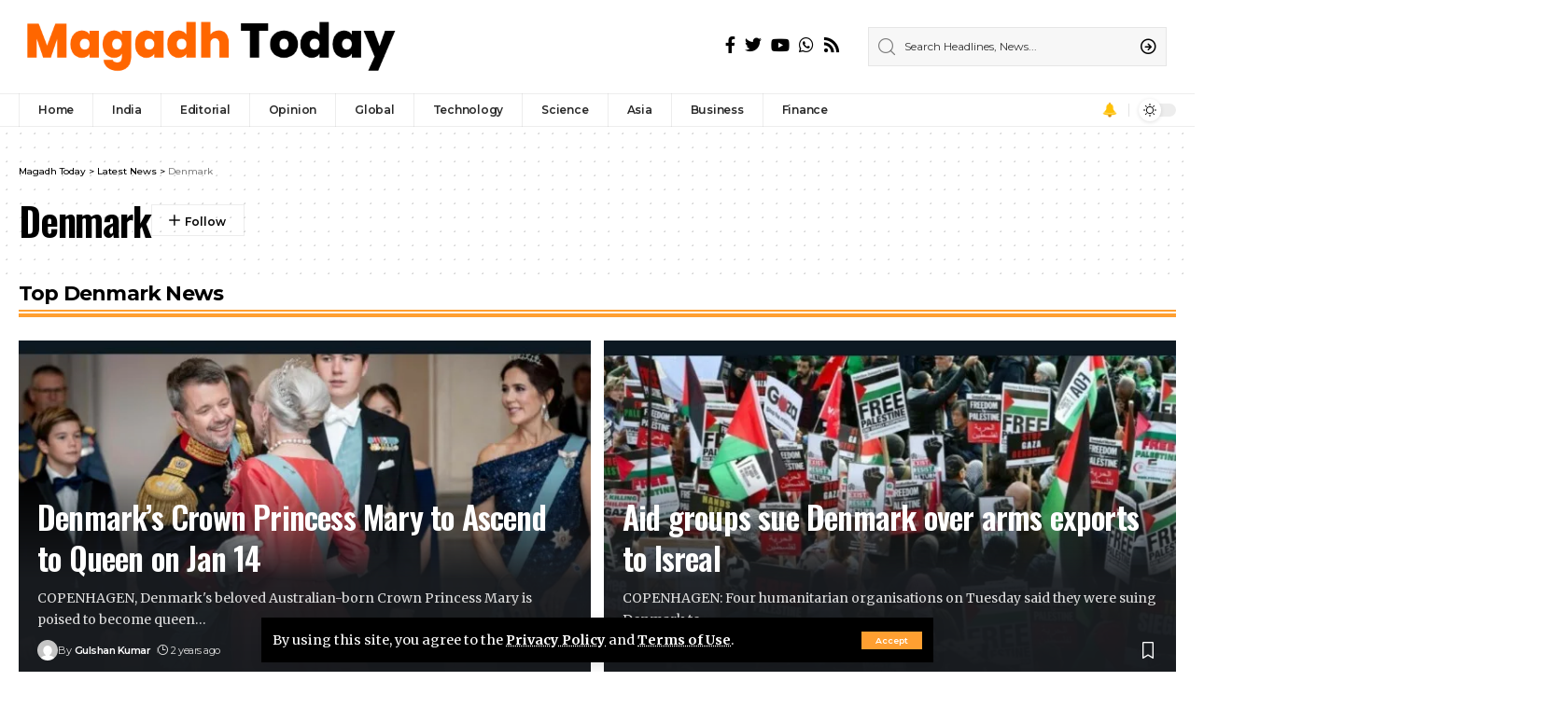

--- FILE ---
content_type: text/html; charset=UTF-8
request_url: https://magadhtoday.com/category/denmark/
body_size: 21367
content:
<!DOCTYPE html>
<html lang="en-US" prefix="og: https://ogp.me/ns#">
<head>
    <meta charset="UTF-8">
    <meta http-equiv="X-UA-Compatible" content="IE=edge">
    <meta name="viewport" content="width=device-width, initial-scale=1">
    <link rel="profile" href="https://gmpg.org/xfn/11">
	
<!-- Search Engine Optimization by Rank Math - https://rankmath.com/ -->
<title>Denmark - Magadh Today</title>
<meta name="robots" content="follow, index, max-snippet:-1, max-video-preview:-1, max-image-preview:large"/>
<link rel="preconnect" href="https://fonts.gstatic.com" crossorigin><link rel="preload" as="style" onload="this.onload=null;this.rel='stylesheet'" id="rb-preload-gfonts" href="https://fonts.googleapis.com/css?family=Merriweather%3A400%2C700%2C900%2C300italic%2C400italic%2C700italic%2C900italic%7COswald%3A600%2C500%2C700%7CMontserrat%3A600%2C400%2C500%2C700&amp;display=swap" crossorigin><noscript><link rel="stylesheet" href="https://fonts.googleapis.com/css?family=Merriweather%3A400%2C700%2C900%2C300italic%2C400italic%2C700italic%2C900italic%7COswald%3A600%2C500%2C700%7CMontserrat%3A600%2C400%2C500%2C700&amp;display=swap"></noscript><link rel="canonical" href="https://magadhtoday.com/category/denmark/" />
<meta property="og:locale" content="en_US" />
<meta property="og:type" content="article" />
<meta property="og:title" content="Denmark - Magadh Today" />
<meta property="og:url" content="https://magadhtoday.com/category/denmark/" />
<meta property="og:site_name" content="Magadh Today - Beyond Headlines" />
<meta property="og:image" content="https://magadhtoday.com/wp-content/uploads/2025/11/17642346143182.jpg" />
<meta property="og:image:secure_url" content="https://magadhtoday.com/wp-content/uploads/2025/11/17642346143182.jpg" />
<meta property="og:image:width" content="1024" />
<meta property="og:image:height" content="689" />
<meta property="og:image:type" content="image/jpeg" />
<meta name="twitter:card" content="summary_large_image" />
<meta name="twitter:title" content="Denmark - Magadh Today" />
<meta name="twitter:image" content="https://magadhtoday.com/wp-content/uploads/2025/11/17642346143182.jpg" />
<meta name="twitter:label1" content="Posts" />
<meta name="twitter:data1" content="3" />
<script type="application/ld+json" class="rank-math-schema">{"@context":"https://schema.org","@graph":[{"@type":"NewsMediaOrganization","@id":"https://magadhtoday.com/#organization","name":"Magadh Today","url":"https://magadhtoday.com","logo":{"@type":"ImageObject","@id":"https://magadhtoday.com/#logo","url":"https://magadhtoday.com/wp-content/uploads/2023/08/cropped-Magadh-Today.png","contentUrl":"https://magadhtoday.com/wp-content/uploads/2023/08/cropped-Magadh-Today.png","caption":"Magadh Today - Beyond Headlines","inLanguage":"en-US","width":"771","height":"180"}},{"@type":"WebSite","@id":"https://magadhtoday.com/#website","url":"https://magadhtoday.com","name":"Magadh Today - Beyond Headlines","publisher":{"@id":"https://magadhtoday.com/#organization"},"inLanguage":"en-US"},{"@type":"BreadcrumbList","@id":"https://magadhtoday.com/category/denmark/#breadcrumb","itemListElement":[{"@type":"ListItem","position":"1","item":{"@id":"https://magadhtoday.com","name":"Home"}},{"@type":"ListItem","position":"2","item":{"@id":"https://magadhtoday.com/category/denmark/","name":"Denmark"}}]},{"@type":"CollectionPage","@id":"https://magadhtoday.com/category/denmark/#webpage","url":"https://magadhtoday.com/category/denmark/","name":"Denmark - Magadh Today","isPartOf":{"@id":"https://magadhtoday.com/#website"},"inLanguage":"en-US","breadcrumb":{"@id":"https://magadhtoday.com/category/denmark/#breadcrumb"}}]}</script>
<!-- /Rank Math WordPress SEO plugin -->

<link rel='dns-prefetch' href='//www.googletagmanager.com' />
<link rel='dns-prefetch' href='//pagead2.googlesyndication.com' />
<link rel="alternate" type="application/rss+xml" title="Magadh Today &raquo; Feed" href="https://magadhtoday.com/feed/" />
<link rel="alternate" type="application/rss+xml" title="Magadh Today &raquo; Comments Feed" href="https://magadhtoday.com/comments/feed/" />
<link rel="alternate" type="application/rss+xml" title="Magadh Today &raquo; Denmark Category Feed" href="https://magadhtoday.com/category/denmark/feed/" />
<link rel="alternate" type="application/rss+xml" title="Magadh Today &raquo; Stories Feed" href="https://magadhtoday.com/web-stories/feed/"><script type="application/ld+json">{"@context":"https://schema.org","@type":"Organization","legalName":"Magadh Today","url":"https://magadhtoday.com/","address":{"@type":"PostalAddress","addressLocality":"Nawada, Bihar, India","postalCode":"805110"},"sameAs":["https://www.facebook.com/magadhtodayofficial","https://twitter.com/MagadhToday","https://www.youtube.com/@MagadhToday/","https://whatsapp.com/channel/0029Va4aAAnJuyA2pgMF2P0t","https://magadhtoday.com/feed/"]}</script>
<style id='wp-img-auto-sizes-contain-inline-css'>
img:is([sizes=auto i],[sizes^="auto," i]){contain-intrinsic-size:3000px 1500px}
/*# sourceURL=wp-img-auto-sizes-contain-inline-css */
</style>
<style id='wp-emoji-styles-inline-css'>

	img.wp-smiley, img.emoji {
		display: inline !important;
		border: none !important;
		box-shadow: none !important;
		height: 1em !important;
		width: 1em !important;
		margin: 0 0.07em !important;
		vertical-align: -0.1em !important;
		background: none !important;
		padding: 0 !important;
	}
/*# sourceURL=wp-emoji-styles-inline-css */
</style>
<link rel='stylesheet' id='wp-block-library-css' href='https://magadhtoday.com/wp-includes/css/dist/block-library/style.min.css?ver=6.9' media='all' />
<style id='global-styles-inline-css'>
:root{--wp--preset--aspect-ratio--square: 1;--wp--preset--aspect-ratio--4-3: 4/3;--wp--preset--aspect-ratio--3-4: 3/4;--wp--preset--aspect-ratio--3-2: 3/2;--wp--preset--aspect-ratio--2-3: 2/3;--wp--preset--aspect-ratio--16-9: 16/9;--wp--preset--aspect-ratio--9-16: 9/16;--wp--preset--color--black: #000000;--wp--preset--color--cyan-bluish-gray: #abb8c3;--wp--preset--color--white: #ffffff;--wp--preset--color--pale-pink: #f78da7;--wp--preset--color--vivid-red: #cf2e2e;--wp--preset--color--luminous-vivid-orange: #ff6900;--wp--preset--color--luminous-vivid-amber: #fcb900;--wp--preset--color--light-green-cyan: #7bdcb5;--wp--preset--color--vivid-green-cyan: #00d084;--wp--preset--color--pale-cyan-blue: #8ed1fc;--wp--preset--color--vivid-cyan-blue: #0693e3;--wp--preset--color--vivid-purple: #9b51e0;--wp--preset--gradient--vivid-cyan-blue-to-vivid-purple: linear-gradient(135deg,rgb(6,147,227) 0%,rgb(155,81,224) 100%);--wp--preset--gradient--light-green-cyan-to-vivid-green-cyan: linear-gradient(135deg,rgb(122,220,180) 0%,rgb(0,208,130) 100%);--wp--preset--gradient--luminous-vivid-amber-to-luminous-vivid-orange: linear-gradient(135deg,rgb(252,185,0) 0%,rgb(255,105,0) 100%);--wp--preset--gradient--luminous-vivid-orange-to-vivid-red: linear-gradient(135deg,rgb(255,105,0) 0%,rgb(207,46,46) 100%);--wp--preset--gradient--very-light-gray-to-cyan-bluish-gray: linear-gradient(135deg,rgb(238,238,238) 0%,rgb(169,184,195) 100%);--wp--preset--gradient--cool-to-warm-spectrum: linear-gradient(135deg,rgb(74,234,220) 0%,rgb(151,120,209) 20%,rgb(207,42,186) 40%,rgb(238,44,130) 60%,rgb(251,105,98) 80%,rgb(254,248,76) 100%);--wp--preset--gradient--blush-light-purple: linear-gradient(135deg,rgb(255,206,236) 0%,rgb(152,150,240) 100%);--wp--preset--gradient--blush-bordeaux: linear-gradient(135deg,rgb(254,205,165) 0%,rgb(254,45,45) 50%,rgb(107,0,62) 100%);--wp--preset--gradient--luminous-dusk: linear-gradient(135deg,rgb(255,203,112) 0%,rgb(199,81,192) 50%,rgb(65,88,208) 100%);--wp--preset--gradient--pale-ocean: linear-gradient(135deg,rgb(255,245,203) 0%,rgb(182,227,212) 50%,rgb(51,167,181) 100%);--wp--preset--gradient--electric-grass: linear-gradient(135deg,rgb(202,248,128) 0%,rgb(113,206,126) 100%);--wp--preset--gradient--midnight: linear-gradient(135deg,rgb(2,3,129) 0%,rgb(40,116,252) 100%);--wp--preset--font-size--small: 13px;--wp--preset--font-size--medium: 20px;--wp--preset--font-size--large: 36px;--wp--preset--font-size--x-large: 42px;--wp--preset--spacing--20: 0.44rem;--wp--preset--spacing--30: 0.67rem;--wp--preset--spacing--40: 1rem;--wp--preset--spacing--50: 1.5rem;--wp--preset--spacing--60: 2.25rem;--wp--preset--spacing--70: 3.38rem;--wp--preset--spacing--80: 5.06rem;--wp--preset--shadow--natural: 6px 6px 9px rgba(0, 0, 0, 0.2);--wp--preset--shadow--deep: 12px 12px 50px rgba(0, 0, 0, 0.4);--wp--preset--shadow--sharp: 6px 6px 0px rgba(0, 0, 0, 0.2);--wp--preset--shadow--outlined: 6px 6px 0px -3px rgb(255, 255, 255), 6px 6px rgb(0, 0, 0);--wp--preset--shadow--crisp: 6px 6px 0px rgb(0, 0, 0);}:where(.is-layout-flex){gap: 0.5em;}:where(.is-layout-grid){gap: 0.5em;}body .is-layout-flex{display: flex;}.is-layout-flex{flex-wrap: wrap;align-items: center;}.is-layout-flex > :is(*, div){margin: 0;}body .is-layout-grid{display: grid;}.is-layout-grid > :is(*, div){margin: 0;}:where(.wp-block-columns.is-layout-flex){gap: 2em;}:where(.wp-block-columns.is-layout-grid){gap: 2em;}:where(.wp-block-post-template.is-layout-flex){gap: 1.25em;}:where(.wp-block-post-template.is-layout-grid){gap: 1.25em;}.has-black-color{color: var(--wp--preset--color--black) !important;}.has-cyan-bluish-gray-color{color: var(--wp--preset--color--cyan-bluish-gray) !important;}.has-white-color{color: var(--wp--preset--color--white) !important;}.has-pale-pink-color{color: var(--wp--preset--color--pale-pink) !important;}.has-vivid-red-color{color: var(--wp--preset--color--vivid-red) !important;}.has-luminous-vivid-orange-color{color: var(--wp--preset--color--luminous-vivid-orange) !important;}.has-luminous-vivid-amber-color{color: var(--wp--preset--color--luminous-vivid-amber) !important;}.has-light-green-cyan-color{color: var(--wp--preset--color--light-green-cyan) !important;}.has-vivid-green-cyan-color{color: var(--wp--preset--color--vivid-green-cyan) !important;}.has-pale-cyan-blue-color{color: var(--wp--preset--color--pale-cyan-blue) !important;}.has-vivid-cyan-blue-color{color: var(--wp--preset--color--vivid-cyan-blue) !important;}.has-vivid-purple-color{color: var(--wp--preset--color--vivid-purple) !important;}.has-black-background-color{background-color: var(--wp--preset--color--black) !important;}.has-cyan-bluish-gray-background-color{background-color: var(--wp--preset--color--cyan-bluish-gray) !important;}.has-white-background-color{background-color: var(--wp--preset--color--white) !important;}.has-pale-pink-background-color{background-color: var(--wp--preset--color--pale-pink) !important;}.has-vivid-red-background-color{background-color: var(--wp--preset--color--vivid-red) !important;}.has-luminous-vivid-orange-background-color{background-color: var(--wp--preset--color--luminous-vivid-orange) !important;}.has-luminous-vivid-amber-background-color{background-color: var(--wp--preset--color--luminous-vivid-amber) !important;}.has-light-green-cyan-background-color{background-color: var(--wp--preset--color--light-green-cyan) !important;}.has-vivid-green-cyan-background-color{background-color: var(--wp--preset--color--vivid-green-cyan) !important;}.has-pale-cyan-blue-background-color{background-color: var(--wp--preset--color--pale-cyan-blue) !important;}.has-vivid-cyan-blue-background-color{background-color: var(--wp--preset--color--vivid-cyan-blue) !important;}.has-vivid-purple-background-color{background-color: var(--wp--preset--color--vivid-purple) !important;}.has-black-border-color{border-color: var(--wp--preset--color--black) !important;}.has-cyan-bluish-gray-border-color{border-color: var(--wp--preset--color--cyan-bluish-gray) !important;}.has-white-border-color{border-color: var(--wp--preset--color--white) !important;}.has-pale-pink-border-color{border-color: var(--wp--preset--color--pale-pink) !important;}.has-vivid-red-border-color{border-color: var(--wp--preset--color--vivid-red) !important;}.has-luminous-vivid-orange-border-color{border-color: var(--wp--preset--color--luminous-vivid-orange) !important;}.has-luminous-vivid-amber-border-color{border-color: var(--wp--preset--color--luminous-vivid-amber) !important;}.has-light-green-cyan-border-color{border-color: var(--wp--preset--color--light-green-cyan) !important;}.has-vivid-green-cyan-border-color{border-color: var(--wp--preset--color--vivid-green-cyan) !important;}.has-pale-cyan-blue-border-color{border-color: var(--wp--preset--color--pale-cyan-blue) !important;}.has-vivid-cyan-blue-border-color{border-color: var(--wp--preset--color--vivid-cyan-blue) !important;}.has-vivid-purple-border-color{border-color: var(--wp--preset--color--vivid-purple) !important;}.has-vivid-cyan-blue-to-vivid-purple-gradient-background{background: var(--wp--preset--gradient--vivid-cyan-blue-to-vivid-purple) !important;}.has-light-green-cyan-to-vivid-green-cyan-gradient-background{background: var(--wp--preset--gradient--light-green-cyan-to-vivid-green-cyan) !important;}.has-luminous-vivid-amber-to-luminous-vivid-orange-gradient-background{background: var(--wp--preset--gradient--luminous-vivid-amber-to-luminous-vivid-orange) !important;}.has-luminous-vivid-orange-to-vivid-red-gradient-background{background: var(--wp--preset--gradient--luminous-vivid-orange-to-vivid-red) !important;}.has-very-light-gray-to-cyan-bluish-gray-gradient-background{background: var(--wp--preset--gradient--very-light-gray-to-cyan-bluish-gray) !important;}.has-cool-to-warm-spectrum-gradient-background{background: var(--wp--preset--gradient--cool-to-warm-spectrum) !important;}.has-blush-light-purple-gradient-background{background: var(--wp--preset--gradient--blush-light-purple) !important;}.has-blush-bordeaux-gradient-background{background: var(--wp--preset--gradient--blush-bordeaux) !important;}.has-luminous-dusk-gradient-background{background: var(--wp--preset--gradient--luminous-dusk) !important;}.has-pale-ocean-gradient-background{background: var(--wp--preset--gradient--pale-ocean) !important;}.has-electric-grass-gradient-background{background: var(--wp--preset--gradient--electric-grass) !important;}.has-midnight-gradient-background{background: var(--wp--preset--gradient--midnight) !important;}.has-small-font-size{font-size: var(--wp--preset--font-size--small) !important;}.has-medium-font-size{font-size: var(--wp--preset--font-size--medium) !important;}.has-large-font-size{font-size: var(--wp--preset--font-size--large) !important;}.has-x-large-font-size{font-size: var(--wp--preset--font-size--x-large) !important;}
/*# sourceURL=global-styles-inline-css */
</style>

<style id='classic-theme-styles-inline-css'>
/*! This file is auto-generated */
.wp-block-button__link{color:#fff;background-color:#32373c;border-radius:9999px;box-shadow:none;text-decoration:none;padding:calc(.667em + 2px) calc(1.333em + 2px);font-size:1.125em}.wp-block-file__button{background:#32373c;color:#fff;text-decoration:none}
/*# sourceURL=/wp-includes/css/classic-themes.min.css */
</style>
<link rel='stylesheet' id='contact-form-7-css' href='https://magadhtoday.com/wp-content/plugins/contact-form-7/includes/css/styles.css?ver=6.1.4' media='all' />
<link rel='stylesheet' id='foxiz-elements-css' href='https://magadhtoday.com/wp-content/plugins/foxiz-core/lib/foxiz-elements/public/style.css?ver=1.0' media='all' />
<link rel='stylesheet' id='swpm.common-css' href='https://magadhtoday.com/wp-content/plugins/simple-membership/css/swpm.common.css?ver=4.6.9' media='all' />
<link rel='stylesheet' id='elementor-icons-css' href='https://magadhtoday.com/wp-content/plugins/elementor/assets/lib/eicons/css/elementor-icons.min.css?ver=5.44.0' media='all' />
<link rel='stylesheet' id='elementor-frontend-css' href='https://magadhtoday.com/wp-content/plugins/elementor/assets/css/frontend.min.css?ver=3.33.2' media='all' />
<link rel='stylesheet' id='elementor-post-52-css' href='https://magadhtoday.com/wp-content/uploads/elementor/css/post-52.css?ver=1768400207' media='all' />
<link rel='stylesheet' id='elementor-post-1220-css' href='https://magadhtoday.com/wp-content/uploads/elementor/css/post-1220.css?ver=1768400366' media='all' />

<link rel='stylesheet' id='foxiz-main-css' href='https://magadhtoday.com/wp-content/themes/foxiz/assets/css/main.css?ver=2.0' media='all' />
<link rel='stylesheet' id='foxiz-print-css' href='https://magadhtoday.com/wp-content/themes/foxiz/assets/css/print.css?ver=2.0' media='all' />
<link rel='stylesheet' id='foxiz-style-css' href='https://magadhtoday.com/wp-content/themes/foxiz/style.css?ver=2.0' media='all' />
<style id='foxiz-style-inline-css'>
:root {--body-family:Merriweather, Arial, Helvetica, sans-serif;--body-fweight:400;--body-fcolor:#000000;--body-fsize:18px;--h1-family:Oswald;--h1-fweight:600;--h1-fsize:42px;--h1-fspace:-1.2px;--h2-family:Oswald;--h2-fweight:600;--h2-fsize:34px;--h2-fspace:-1.2px;--h3-family:Oswald;--h3-fweight:600;--h3-fsize:22px;--h3-fspace:-.8px;--h4-family:Oswald;--h4-fweight:500;--h4-fsize:17px;--h4-fspace:-.5px;--h5-family:Oswald;--h5-fweight:500;--h5-fsize:15px;--h5-fspace:-.5px;--h6-family:Oswald;--h6-fweight:500;--h6-fsize:14px;--h6-fspace:-.5px;--cat-family:Montserrat;--cat-fweight:600;--cat-transform:uppercase;--cat-fsize:10px;--cat-fspace:-.5px;--meta-family:Montserrat, Arial, Helvetica, sans-serif;--meta-fweight:400;--meta-fsize:11px;--meta-fspace:-.5px;--meta-b-family:Montserrat, Arial, Helvetica, sans-serif;--meta-b-fweight:600;--meta-b-fcolor:#;--meta-b-fspace:-.5px;--input-family:Montserrat;--input-fweight:400;--input-fsize:12px;--btn-family:Montserrat;--btn-fweight:600;--btn-fsize:10px;--menu-family:Montserrat, Arial, Helvetica, sans-serif;--menu-fweight:600;--menu-fsize:12px;--submenu-family:Montserrat, Arial, Helvetica, sans-serif;--submenu-fweight:600;--submenu-fsize:11px;--dwidgets-family:Montserrat;--dwidgets-fweight:600;--dwidgets-fsize:13px;--dwidgets-fspace:-.5px;--headline-family:Oswald, Arial, Helvetica, sans-serif;--headline-fweight:700;--headline-fsize:54px;--headline-fspace:-1.5px;--tagline-family:Montserrat, Arial, Helvetica, sans-serif;--tagline-fweight:600;--tagline-fsize:24px;--tagline-fspace:-1px;--heading-family:Montserrat;--heading-fweight:700;--quote-family:Montserrat, Arial, Helvetica, sans-serif;--quote-fweight:700;--quote-fspace:-1px;--readmore-fsize : 10px;--bcrumb-fsize : 10px;--excerpt-fsize : 14px;--headline-s-fsize : 42px;--tagline-s-fsize : 24px;}@media (max-width: 1024px) {body {--body-fsize : 20px;--h1-fsize : 30px;--h2-fsize : 26px;--h3-fsize : 19px;--h4-fsize : 16px;--h5-fsize : 15px;--h6-fsize : 13px;--input-fsize : 12px;--btn-fsize : 10px;--bcrumb-fsize : 10px;--excerpt-fsize : 13px;--dwidgets-fsize : 12px;--headline-fsize : 40px;--headline-s-fsize : 40px;--tagline-fsize : 20px;--tagline-s-fsize : 20px;}}@media (max-width: 767px) {body {--body-fsize : 18px;--h1-fsize : 24px;--h2-fsize : 24px;--h3-fsize : 18px;--h4-fsize : 16px;--h5-fsize : 15px;--h6-fsize : 13px;--input-fsize : 12px;--btn-fsize : 10px;--bcrumb-fsize : 10px;--excerpt-fsize : 13px;--dwidgets-fsize : 12px;--headline-fsize : 30px;--headline-s-fsize : 30px;--tagline-fsize : 16px;--tagline-s-fsize : 16px;}}:root {--g-color :#ff9f31;--g-color-90 :#ff9f31e6;}[data-theme="dark"], .light-scheme {--solid-white :#0e0e0e;--wc-add-cart-color :#ffffff;}.is-hd-4 {--nav-height :36px;--hd4-logo-height :70px;}[data-theme="dark"].is-hd-4 {--nav-bg: #0e0e0e;--nav-bg-from: #0e0e0e;--nav-bg-to: #0e0e0e;}.p-category.category-id-43, .meta-category .category-43 {--cat-highlight : #ff6552;--cat-highlight-90 : #ff6552e6;}.category-43 .blog-content {--heading-sub-color : #ff6552;}.is-cbox-43 {--cbox-bg : #ff6552e6;}.p-category.category-id-45, .meta-category .category-45 {--cat-highlight : #ff28a9;--cat-highlight-90 : #ff28a9e6;}.category-45 .blog-content {--heading-sub-color : #ff28a9;}.is-cbox-45 {--cbox-bg : #ff28a9e6;}.p-category.category-id-47, .meta-category .category-47 {--cat-highlight : #5e9b99;--cat-highlight-90 : #5e9b99e6;}.category-47 .blog-content {--heading-sub-color : #5e9b99;}.is-cbox-47 {--cbox-bg : #5e9b99e6;}.p-category.category-id-50, .meta-category .category-50 {--cat-highlight : #1a8cb2;--cat-highlight-90 : #1a8cb2e6;}.category-50 .blog-content {--heading-sub-color : #1a8cb2;}.is-cbox-50 {--cbox-bg : #1a8cb2e6;}.p-category.category-id-51, .meta-category .category-51 {--cat-highlight : #67a1ff;--cat-highlight-90 : #67a1ffe6;}.category-51 .blog-content {--heading-sub-color : #67a1ff;}.is-cbox-51 {--cbox-bg : #67a1ffe6;}.p-category.category-id-53, .meta-category .category-53 {--cat-highlight : #8d80ff;--cat-highlight-90 : #8d80ffe6;}.category-53 .blog-content {--heading-sub-color : #8d80ff;}.is-cbox-53 {--cbox-bg : #8d80ffe6;}:root {--privacy-bg-color :#000000;--privacy-color :#ffffff;--max-width-wo-sb : 860px;--round-3 :0px;--round-5 :0px;--round-7 :0px;--hyperlink-line-color :var(--g-color);--single-category-fsize :13px;}.breadcrumb-inner, .woocommerce-breadcrumb { font-family:Montserrat;font-weight:500;}.p-readmore { font-family:Montserrat;font-weight:600;letter-spacing:-.5px;}.mobile-menu > li > a  { font-family:Montserrat;font-weight:600;font-size:12px;}.mobile-menu .sub-menu a { font-family:Montserrat;font-weight:600;font-size:11px;}.mobile-qview a { font-family:Montserrat;font-weight:600;font-size:14px;}.search-header:before { background-repeat : no-repeat;background-size : cover;background-image : url(https://foxiz.themeruby.com/business/wp-content/uploads/sites/6/2021/09/search-bg.jpg);background-attachment : scroll;background-position : center center;}[data-theme="dark"] .search-header:before { background-repeat : no-repeat;background-size : cover;background-image : url(https://foxiz.themeruby.com/business/wp-content/uploads/sites/6/2021/09/search-bgd.jpg);background-attachment : scroll;background-position : center center;}.footer-has-bg { background-color : #000000;}[data-theme="dark"] .footer-has-bg { background-color : #080808;}.entry-title.is-p-protected a:before {content: "EXCLUSIVE"; display: inline-block;}.copyright-menu a { font-size:11px; }.footer-col .widget_nav_menu a > span { font-size:13px; }#amp-mobile-version-switcher { display: none; }.notification-icon-svg { background-image: url(https://magadhtoday.com/wp-content/uploads/2023/08/icons8-notification-48.png); background-size: cover; background-color: transparent; }.notification-icon-svg { font-size: 20px;}.login-icon-svg { -webkit-mask-image: url(https://foxiz.themeruby.com/business/wp-content/uploads/sites/6/2022/08/b-users.svg);mask-image: url(https://foxiz.themeruby.com/business/wp-content/uploads/sites/6/2022/08/b-users.svg); }.login-icon-svg { font-size: 16px;}@media (min-width: 1025px) { .grid-container > .sidebar-wrap { flex: 0 0 30%; width: 30%; } .grid-container > .s-ct { flex: 0 0 69.9%; width: 69.9%; }  }
/*# sourceURL=foxiz-style-inline-css */
</style>
<link rel='stylesheet' id='elementor-gf-local-roboto-css' href='https://magadhtoday.com/wp-content/uploads/elementor/google-fonts/css/roboto.css?ver=1744521867' media='all' />
<link rel='stylesheet' id='elementor-gf-local-robotoslab-css' href='https://magadhtoday.com/wp-content/uploads/elementor/google-fonts/css/robotoslab.css?ver=1744521890' media='all' />
<script src="https://magadhtoday.com/wp-includes/js/jquery/jquery.min.js?ver=3.7.1" id="jquery-core-js"></script>
<script src="https://magadhtoday.com/wp-includes/js/jquery/jquery-migrate.min.js?ver=3.4.1" id="jquery-migrate-js"></script>

<!-- Google tag (gtag.js) snippet added by Site Kit -->
<!-- Google Analytics snippet added by Site Kit -->
<script src="https://www.googletagmanager.com/gtag/js?id=GT-W6KDKBR" id="google_gtagjs-js" async></script>
<script id="google_gtagjs-js-after">
window.dataLayer = window.dataLayer || [];function gtag(){dataLayer.push(arguments);}
gtag("set","linker",{"domains":["magadhtoday.com"]});
gtag("js", new Date());
gtag("set", "developer_id.dZTNiMT", true);
gtag("config", "GT-W6KDKBR");
//# sourceURL=google_gtagjs-js-after
</script>
<script src="https://magadhtoday.com/wp-content/themes/foxiz/assets/js/highlight-share.js?ver=1" id="highlight-share-js"></script>
<link rel="preload" href="https://magadhtoday.com/wp-content/themes/foxiz/assets/fonts/icons.woff2" as="font" type="font/woff2" crossorigin="anonymous"> <link rel="https://api.w.org/" href="https://magadhtoday.com/wp-json/" /><link rel="alternate" title="JSON" type="application/json" href="https://magadhtoday.com/wp-json/wp/v2/categories/1044" /><link rel="EditURI" type="application/rsd+xml" title="RSD" href="https://magadhtoday.com/xmlrpc.php?rsd" />
<meta name="generator" content="WordPress 6.9" />
<meta name="generator" content="Site Kit by Google 1.170.0" /><!-- Clarity tracking code for https://magadhtoday.com/ --><script>    (function(c,l,a,r,i,t,y){        c[a]=c[a]||function(){(c[a].q=c[a].q||[]).push(arguments)};        t=l.createElement(r);t.async=1;t.src="https://www.clarity.ms/tag/"+i+"?ref=bwt";        y=l.getElementsByTagName(r)[0];y.parentNode.insertBefore(t,y);    })(window, document, "clarity", "script", "idewr2st9d");</script>
<!-- Google AdSense meta tags added by Site Kit -->
<meta name="google-adsense-platform-account" content="ca-host-pub-2644536267352236">
<meta name="google-adsense-platform-domain" content="sitekit.withgoogle.com">
<!-- End Google AdSense meta tags added by Site Kit -->
<meta name="generator" content="Elementor 3.33.2; features: additional_custom_breakpoints; settings: css_print_method-external, google_font-enabled, font_display-swap">
<script type="application/ld+json">{"@context":"https://schema.org","@type":"WebSite","@id":"https://magadhtoday.com/#website","url":"https://magadhtoday.com/","name":"Magadh Today","potentialAction":{"@type":"SearchAction","target":"https://magadhtoday.com/?s={search_term_string}","query-input":"required name=search_term_string"}}</script>
      <meta name="onesignal" content="wordpress-plugin"/>
            <script>

      window.OneSignalDeferred = window.OneSignalDeferred || [];

      OneSignalDeferred.push(function(OneSignal) {
        var oneSignal_options = {};
        window._oneSignalInitOptions = oneSignal_options;

        oneSignal_options['serviceWorkerParam'] = { scope: '/wp-content/plugins/onesignal-free-web-push-notifications/sdk_files/push/onesignal/' };
oneSignal_options['serviceWorkerPath'] = 'OneSignalSDKWorker.js';

        OneSignal.Notifications.setDefaultUrl("https://magadhtoday.com");

        oneSignal_options['wordpress'] = true;
oneSignal_options['appId'] = '472278c0-fb24-4c02-ae77-a063d33acfd6';
oneSignal_options['allowLocalhostAsSecureOrigin'] = true;
oneSignal_options['welcomeNotification'] = { };
oneSignal_options['welcomeNotification']['title'] = "";
oneSignal_options['welcomeNotification']['message'] = "";
oneSignal_options['path'] = "https://magadhtoday.com/wp-content/plugins/onesignal-free-web-push-notifications/sdk_files/";
oneSignal_options['safari_web_id'] = "web.onesignal.auto.5b1b15a7-d107-41ff-b02e-c379c8847bd2";
oneSignal_options['promptOptions'] = { };
oneSignal_options['notifyButton'] = { };
oneSignal_options['notifyButton']['enable'] = true;
oneSignal_options['notifyButton']['position'] = 'bottom-right';
oneSignal_options['notifyButton']['theme'] = 'default';
oneSignal_options['notifyButton']['size'] = 'medium';
oneSignal_options['notifyButton']['showCredit'] = true;
oneSignal_options['notifyButton']['text'] = {};
              OneSignal.init(window._oneSignalInitOptions);
              OneSignal.Slidedown.promptPush()      });

      function documentInitOneSignal() {
        var oneSignal_elements = document.getElementsByClassName("OneSignal-prompt");

        var oneSignalLinkClickHandler = function(event) { OneSignal.Notifications.requestPermission(); event.preventDefault(); };        for(var i = 0; i < oneSignal_elements.length; i++)
          oneSignal_elements[i].addEventListener('click', oneSignalLinkClickHandler, false);
      }

      if (document.readyState === 'complete') {
           documentInitOneSignal();
      }
      else {
           window.addEventListener("load", function(event){
               documentInitOneSignal();
          });
      }
    </script>
			<style>
				.e-con.e-parent:nth-of-type(n+4):not(.e-lazyloaded):not(.e-no-lazyload),
				.e-con.e-parent:nth-of-type(n+4):not(.e-lazyloaded):not(.e-no-lazyload) * {
					background-image: none !important;
				}
				@media screen and (max-height: 1024px) {
					.e-con.e-parent:nth-of-type(n+3):not(.e-lazyloaded):not(.e-no-lazyload),
					.e-con.e-parent:nth-of-type(n+3):not(.e-lazyloaded):not(.e-no-lazyload) * {
						background-image: none !important;
					}
				}
				@media screen and (max-height: 640px) {
					.e-con.e-parent:nth-of-type(n+2):not(.e-lazyloaded):not(.e-no-lazyload),
					.e-con.e-parent:nth-of-type(n+2):not(.e-lazyloaded):not(.e-no-lazyload) * {
						background-image: none !important;
					}
				}
			</style>
			<script id='nitro-telemetry-meta' nitro-exclude>window.NPTelemetryMetadata={missReason: (!window.NITROPACK_STATE ? 'cache not found' : 'hit'),pageType: 'category',isEligibleForOptimization: true,}</script><script id='nitro-generic' nitro-exclude>(()=>{window.NitroPack=window.NitroPack||{coreVersion:"na",isCounted:!1};let e=document.createElement("script");if(e.src="https://nitroscripts.com/UQaaRmqqZyhJDAIomEZfTPixGMMMZlUC",e.async=!0,e.id="nitro-script",document.head.appendChild(e),!window.NitroPack.isCounted){window.NitroPack.isCounted=!0;let t=()=>{navigator.sendBeacon("https://to.getnitropack.com/p",JSON.stringify({siteId:"UQaaRmqqZyhJDAIomEZfTPixGMMMZlUC",url:window.location.href,isOptimized:!!window.IS_NITROPACK,coreVersion:"na",missReason:window.NPTelemetryMetadata?.missReason||"",pageType:window.NPTelemetryMetadata?.pageType||"",isEligibleForOptimization:!!window.NPTelemetryMetadata?.isEligibleForOptimization}))};(()=>{let e=()=>new Promise(e=>{"complete"===document.readyState?e():window.addEventListener("load",e)}),i=()=>new Promise(e=>{document.prerendering?document.addEventListener("prerenderingchange",e,{once:!0}):e()}),a=async()=>{await i(),await e(),t()};a()})(),window.addEventListener("pageshow",e=>{if(e.persisted){let i=document.prerendering||self.performance?.getEntriesByType?.("navigation")[0]?.activationStart>0;"visible"!==document.visibilityState||i||t()}})}})();</script><!-- There is no amphtml version available for this URL. -->
<!-- Google AdSense snippet added by Site Kit -->
<script async src="https://pagead2.googlesyndication.com/pagead/js/adsbygoogle.js?client=ca-pub-3972840185680089&amp;host=ca-host-pub-2644536267352236" crossorigin="anonymous"></script>

<!-- End Google AdSense snippet added by Site Kit -->
<script type="application/ld+json">{"@context":"http://schema.org","@type":"BreadcrumbList","itemListElement":[{"@type":"ListItem","position":3,"item":{"@id":"https://magadhtoday.com/category/denmark/","name":"Denmark"}},{"@type":"ListItem","position":2,"item":{"@id":"https://magadhtoday.com/news/","name":"Latest News"}},{"@type":"ListItem","position":1,"item":{"@id":"https://magadhtoday.com","name":"Magadh Today"}}]}</script>
<link rel="icon" href="https://magadhtoday.com/wp-content/uploads/2023/08/cropped-Untitled-design-14-32x32.png" sizes="32x32" />
<link rel="icon" href="https://magadhtoday.com/wp-content/uploads/2023/08/cropped-Untitled-design-14-192x192.png" sizes="192x192" />
<link rel="apple-touch-icon" href="https://magadhtoday.com/wp-content/uploads/2023/08/cropped-Untitled-design-14-180x180.png" />
<meta name="msapplication-TileImage" content="https://magadhtoday.com/wp-content/uploads/2023/08/cropped-Untitled-design-14-270x270.png" />
</head>
<body class="archive category category-denmark category-1044 wp-custom-logo wp-embed-responsive wp-theme-foxiz personalized-all elementor-default elementor-kit-52 menu-ani-1 hover-ani-3 btn-ani-1 is-rm-1 is-hd-4 is-backtop none-m-backtop is-mstick is-smart-sticky" data-theme="default">
<div class="site-outer">
	        <header id="site-header" class="header-wrap rb-section header-4 header-wrapper has-quick-menu">
			<aside id="rb-privacy" class="privacy-bar privacy-bottom"><div class="privacy-inner"><div class="privacy-content">By using this site, you agree to the <a href="#">Privacy Policy</a> and <a href="#">Terms of Use</a>.</div><div class="privacy-dismiss"><a id="privacy-trigger" href="#" class="privacy-dismiss-btn is-btn"><span>Accept</span></a></div></div></aside>            <div class="logo-sec">
                <div class="logo-sec-inner rb-container edge-padding">
                    <div class="logo-sec-left">		<div class="logo-wrap is-image-logo site-branding">
			<a href="https://magadhtoday.com/" class="logo" title="Magadh Today">
				<img fetchpriority="high" class="logo-default" data-mode="default" height="105" width="625" src="https://magadhtoday.com/wp-content/uploads/2025/07/Magadh-Today_20250717_052538_0000-e1752710408618.png" alt="Magadh Today" decoding="async" loading="eager"><img class="logo-dark" data-mode="dark" height="140" width="700" src="https://magadhtoday.com/wp-content/uploads/2025/07/Magadh-Today_20250717_053122_0000.png" alt="Magadh Today" decoding="async" loading="eager"><img class="logo-transparent" height="180" width="771" src="https://magadhtoday.com/wp-content/uploads/2023/08/cropped-Magadh-Today.png" alt="Magadh Today" decoding="async" loading="eager">			</a>
		</div>
		</div>
                    <div class="logo-sec-right">
									<div class="header-social-list wnav-holder"><a class="social-link-facebook" aria-label="Facebook" data-title="Facebook" href="https://www.facebook.com/magadhtodayofficial" target="_blank" rel="noopener nofollow"><i class="rbi rbi-facebook" aria-hidden="true"></i></a><a class="social-link-twitter" aria-label="Twitter" data-title="Twitter" href="https://twitter.com/MagadhToday" target="_blank" rel="noopener nofollow"><i class="rbi rbi-twitter" aria-hidden="true"></i></a><a class="social-link-youtube" aria-label="YouTube" data-title="YouTube" href="https://www.youtube.com/@MagadhToday/" target="_blank" rel="noopener nofollow"><i class="rbi rbi-youtube" aria-hidden="true"></i></a><a class="social-link-whatsapp" aria-label="WhatsApp" data-title="WhatsApp" href="https://whatsapp.com/channel/0029Va4aAAnJuyA2pgMF2P0t" target="_blank" rel="noopener nofollow"><i class="rbi rbi-whatsapp" aria-hidden="true"></i></a><a class="social-link-rss" aria-label="Rss" data-title="Rss" href="https://magadhtoday.com/feed/" target="_blank" rel="noopener nofollow"><i class="rbi rbi-rss" aria-hidden="true"></i></a><a class="social-link-custom social-link-1 social-link-Google News" data-title="Google News" aria-label="Google News" href="https://news.google.com/publications/CAAqBwgKMJSh0wsw4rzqAw?ceid=IN:en&#038;oc=3" target="_blank" rel="noopener nofollow"><i class="fab gn-googlenews" aria-hidden="true"></i></a></div>
				<div class="header-search-form is-form-layout">
			        <form method="get" action="https://magadhtoday.com/" class="rb-search-form"  data-search="post" data-limit="0" data-follow="0">
            <div class="search-form-inner">
				                    <span class="search-icon"><i class="rbi rbi-search" aria-hidden="true"></i></span>
				                <span class="search-text"><input type="text" class="field" placeholder="Search Headlines, News..." value="" name="s"/></span>
                <span class="rb-search-submit"><input type="submit" value="Search"/><i class="rbi rbi-cright" aria-hidden="true"></i></span>
				            </div>
			        </form>
			</div>
		</div>
                </div>
            </div>
            <div id="navbar-outer" class="navbar-outer">
                <div id="sticky-holder" class="sticky-holder">
                    <div class="navbar-wrap">
                        <div class="rb-container edge-padding">
                            <div class="navbar-inner">
                                <div class="navbar-left">
											<nav id="site-navigation" class="main-menu-wrap" aria-label="main menu"><ul id="menu-primary-menu" class="main-menu rb-menu large-menu" itemscope itemtype="https://www.schema.org/SiteNavigationElement"><li id="menu-item-3512" class="menu-item menu-item-type-post_type menu-item-object-page menu-item-3512"><a href="https://magadhtoday.com/?page_id=2275"><span>Home</span></a></li>
<li id="menu-item-3513" class="menu-item menu-item-type-taxonomy menu-item-object-category menu-item-3513"><a href="https://magadhtoday.com/category/india/"><span>India</span></a></li>
<li id="menu-item-3520" class="menu-item menu-item-type-taxonomy menu-item-object-category menu-item-3520"><a href="https://magadhtoday.com/category/editorial/"><span>Editorial</span></a></li>
<li id="menu-item-3519" class="menu-item menu-item-type-taxonomy menu-item-object-category menu-item-3519"><a href="https://magadhtoday.com/category/opinion/"><span>Opinion</span></a></li>
<li id="menu-item-3514" class="menu-item menu-item-type-taxonomy menu-item-object-category menu-item-3514"><a href="https://magadhtoday.com/category/global/"><span>Global</span></a></li>
<li id="menu-item-3515" class="menu-item menu-item-type-taxonomy menu-item-object-category menu-item-3515"><a href="https://magadhtoday.com/category/technology/"><span>Technology</span></a></li>
<li id="menu-item-3516" class="menu-item menu-item-type-taxonomy menu-item-object-category menu-item-3516"><a href="https://magadhtoday.com/category/science/"><span>Science</span></a></li>
<li id="menu-item-3517" class="menu-item menu-item-type-taxonomy menu-item-object-category menu-item-3517"><a href="https://magadhtoday.com/category/asia/"><span>Asia</span></a></li>
<li id="menu-item-3518" class="menu-item menu-item-type-taxonomy menu-item-object-category menu-item-3518"><a href="https://magadhtoday.com/category/business/"><span>Business</span></a></li>
<li id="menu-item-3521" class="menu-item menu-item-type-taxonomy menu-item-object-category menu-item-3521"><a href="https://magadhtoday.com/category/finance/"><span>Finance</span></a></li>
</ul></nav>
		                                </div>
                                <div class="navbar-right">
											<div class="wnav-holder widget-h-login header-dropdown-outer">
							<a href="https://magadhtoday.com/wp-login.php?redirect_to=https%3A%2F%2Fmagadhtoday.com%2Fcategory%2Fdenmark" class="login-toggle is-login header-element" data-title="Sign In" aria-label="sign in"><span class="login-icon-svg"></span></a>
					</div>
			<div class="wnav-holder header-dropdown-outer">
			<a href="#" class="dropdown-trigger notification-icon notification-trigger" aria-label="notification">
                <span class="notification-icon-inner" data-title="Notification">
                    <span class="notification-icon-holder">
                    	                    <span class="notification-icon-svg"></span>
                                        <span class="notification-info"></span>
                    </span>
                </span> </a>
			<div class="header-dropdown notification-dropdown">
				<div class="notification-popup">
					<div class="notification-header">
						<span class="h4">Notification</span>
													<a class="notification-url meta-text" href="https://foxiz.themeruby.com/business/customize-interests/">Show More								<i class="rbi rbi-cright" aria-hidden="true"></i></a>
											</div>
					<div class="notification-content">
						<div class="scroll-holder">
							<div class="rb-notification ecat-l-dot is-feat-right" data-interval="12"></div>
						</div>
					</div>
				</div>
			</div>
		</div>
			<div class="dark-mode-toggle-wrap">
			<div class="dark-mode-toggle">
                <span class="dark-mode-slide">
                    <i class="dark-mode-slide-btn mode-icon-dark" data-title="Switch to Light"><svg class="svg-icon svg-mode-dark" aria-hidden="true" role="img" focusable="false" xmlns="http://www.w3.org/2000/svg" viewBox="0 0 512 512"><path fill="currentColor" d="M507.681,209.011c-1.297-6.991-7.324-12.111-14.433-12.262c-7.104-0.122-13.347,4.711-14.936,11.643 c-15.26,66.497-73.643,112.94-141.978,112.94c-80.321,0-145.667-65.346-145.667-145.666c0-68.335,46.443-126.718,112.942-141.976 c6.93-1.59,11.791-7.826,11.643-14.934c-0.149-7.108-5.269-13.136-12.259-14.434C287.546,1.454,271.735,0,256,0 C187.62,0,123.333,26.629,74.98,74.981C26.628,123.333,0,187.62,0,256s26.628,132.667,74.98,181.019 C123.333,485.371,187.62,512,256,512s132.667-26.629,181.02-74.981C485.372,388.667,512,324.38,512,256 C512,240.278,510.546,224.469,507.681,209.011z" /></svg></i>
                    <i class="dark-mode-slide-btn mode-icon-default" data-title="Switch to Dark"><svg class="svg-icon svg-mode-light" aria-hidden="true" role="img" focusable="false" xmlns="http://www.w3.org/2000/svg" viewBox="0 0 232.447 232.447"><path fill="currentColor" d="M116.211,194.8c-4.143,0-7.5,3.357-7.5,7.5v22.643c0,4.143,3.357,7.5,7.5,7.5s7.5-3.357,7.5-7.5V202.3 C123.711,198.157,120.354,194.8,116.211,194.8z" /><path fill="currentColor" d="M116.211,37.645c4.143,0,7.5-3.357,7.5-7.5V7.505c0-4.143-3.357-7.5-7.5-7.5s-7.5,3.357-7.5,7.5v22.641 C108.711,34.288,112.068,37.645,116.211,37.645z" /><path fill="currentColor" d="M50.054,171.78l-16.016,16.008c-2.93,2.929-2.931,7.677-0.003,10.606c1.465,1.466,3.385,2.198,5.305,2.198 c1.919,0,3.838-0.731,5.302-2.195l16.016-16.008c2.93-2.929,2.931-7.677,0.003-10.606C57.731,168.852,52.982,168.851,50.054,171.78 z" /><path fill="currentColor" d="M177.083,62.852c1.919,0,3.838-0.731,5.302-2.195L198.4,44.649c2.93-2.929,2.931-7.677,0.003-10.606 c-2.93-2.932-7.679-2.931-10.607-0.003l-16.016,16.008c-2.93,2.929-2.931,7.677-0.003,10.607 C173.243,62.12,175.163,62.852,177.083,62.852z" /><path fill="currentColor" d="M37.645,116.224c0-4.143-3.357-7.5-7.5-7.5H7.5c-4.143,0-7.5,3.357-7.5,7.5s3.357,7.5,7.5,7.5h22.645 C34.287,123.724,37.645,120.366,37.645,116.224z" /><path fill="currentColor" d="M224.947,108.724h-22.652c-4.143,0-7.5,3.357-7.5,7.5s3.357,7.5,7.5,7.5h22.652c4.143,0,7.5-3.357,7.5-7.5 S229.09,108.724,224.947,108.724z" /><path fill="currentColor" d="M50.052,60.655c1.465,1.465,3.384,2.197,5.304,2.197c1.919,0,3.839-0.732,5.303-2.196c2.93-2.929,2.93-7.678,0.001-10.606 L44.652,34.042c-2.93-2.93-7.679-2.929-10.606-0.001c-2.93,2.929-2.93,7.678-0.001,10.606L50.052,60.655z" /><path fill="currentColor" d="M182.395,171.782c-2.93-2.929-7.679-2.93-10.606-0.001c-2.93,2.929-2.93,7.678-0.001,10.607l16.007,16.008 c1.465,1.465,3.384,2.197,5.304,2.197c1.919,0,3.839-0.732,5.303-2.196c2.93-2.929,2.93-7.678,0.001-10.607L182.395,171.782z" /><path fill="currentColor" d="M116.22,48.7c-37.232,0-67.523,30.291-67.523,67.523s30.291,67.523,67.523,67.523s67.522-30.291,67.522-67.523 S153.452,48.7,116.22,48.7z M116.22,168.747c-28.962,0-52.523-23.561-52.523-52.523S87.258,63.7,116.22,63.7 c28.961,0,52.522,23.562,52.522,52.523S145.181,168.747,116.22,168.747z" /></svg></i>
                </span>
			</div>
		</div>
		                                </div>
                            </div>
                        </div>
                    </div>
							<div id="header-mobile" class="header-mobile">
			<div class="header-mobile-wrap">
						<div class="mbnav edge-padding">
			<div class="navbar-left">
						<div class="mobile-toggle-wrap">
							<a href="#" class="mobile-menu-trigger" aria-label="mobile trigger">		<span class="burger-icon"><span></span><span></span><span></span></span>
	</a>
					</div>
			<div class="mobile-logo-wrap is-image-logo site-branding">
			<a href="https://magadhtoday.com/" title="Magadh Today">
				<img class="logo-default" data-mode="default" height="180" width="771" src="https://magadhtoday.com/wp-content/uploads/2023/08/cropped-Magadh-Today.png" alt="Magadh Today" decoding="async" loading="eager"><img class="logo-dark" data-mode="dark" height="180" width="786" src="https://magadhtoday.com/wp-content/uploads/2023/08/cropped-Magadh-Today-1.png" alt="Magadh Today" decoding="async" loading="eager">			</a>
		</div>
					</div>
			<div class="navbar-right">
						<a href="#" class="mobile-menu-trigger mobile-search-icon" aria-label="search"><i class="rbi rbi-search" aria-hidden="true"></i></a>
			<div class="dark-mode-toggle-wrap">
			<div class="dark-mode-toggle">
                <span class="dark-mode-slide">
                    <i class="dark-mode-slide-btn mode-icon-dark" data-title="Switch to Light"><svg class="svg-icon svg-mode-dark" aria-hidden="true" role="img" focusable="false" xmlns="http://www.w3.org/2000/svg" viewBox="0 0 512 512"><path fill="currentColor" d="M507.681,209.011c-1.297-6.991-7.324-12.111-14.433-12.262c-7.104-0.122-13.347,4.711-14.936,11.643 c-15.26,66.497-73.643,112.94-141.978,112.94c-80.321,0-145.667-65.346-145.667-145.666c0-68.335,46.443-126.718,112.942-141.976 c6.93-1.59,11.791-7.826,11.643-14.934c-0.149-7.108-5.269-13.136-12.259-14.434C287.546,1.454,271.735,0,256,0 C187.62,0,123.333,26.629,74.98,74.981C26.628,123.333,0,187.62,0,256s26.628,132.667,74.98,181.019 C123.333,485.371,187.62,512,256,512s132.667-26.629,181.02-74.981C485.372,388.667,512,324.38,512,256 C512,240.278,510.546,224.469,507.681,209.011z" /></svg></i>
                    <i class="dark-mode-slide-btn mode-icon-default" data-title="Switch to Dark"><svg class="svg-icon svg-mode-light" aria-hidden="true" role="img" focusable="false" xmlns="http://www.w3.org/2000/svg" viewBox="0 0 232.447 232.447"><path fill="currentColor" d="M116.211,194.8c-4.143,0-7.5,3.357-7.5,7.5v22.643c0,4.143,3.357,7.5,7.5,7.5s7.5-3.357,7.5-7.5V202.3 C123.711,198.157,120.354,194.8,116.211,194.8z" /><path fill="currentColor" d="M116.211,37.645c4.143,0,7.5-3.357,7.5-7.5V7.505c0-4.143-3.357-7.5-7.5-7.5s-7.5,3.357-7.5,7.5v22.641 C108.711,34.288,112.068,37.645,116.211,37.645z" /><path fill="currentColor" d="M50.054,171.78l-16.016,16.008c-2.93,2.929-2.931,7.677-0.003,10.606c1.465,1.466,3.385,2.198,5.305,2.198 c1.919,0,3.838-0.731,5.302-2.195l16.016-16.008c2.93-2.929,2.931-7.677,0.003-10.606C57.731,168.852,52.982,168.851,50.054,171.78 z" /><path fill="currentColor" d="M177.083,62.852c1.919,0,3.838-0.731,5.302-2.195L198.4,44.649c2.93-2.929,2.931-7.677,0.003-10.606 c-2.93-2.932-7.679-2.931-10.607-0.003l-16.016,16.008c-2.93,2.929-2.931,7.677-0.003,10.607 C173.243,62.12,175.163,62.852,177.083,62.852z" /><path fill="currentColor" d="M37.645,116.224c0-4.143-3.357-7.5-7.5-7.5H7.5c-4.143,0-7.5,3.357-7.5,7.5s3.357,7.5,7.5,7.5h22.645 C34.287,123.724,37.645,120.366,37.645,116.224z" /><path fill="currentColor" d="M224.947,108.724h-22.652c-4.143,0-7.5,3.357-7.5,7.5s3.357,7.5,7.5,7.5h22.652c4.143,0,7.5-3.357,7.5-7.5 S229.09,108.724,224.947,108.724z" /><path fill="currentColor" d="M50.052,60.655c1.465,1.465,3.384,2.197,5.304,2.197c1.919,0,3.839-0.732,5.303-2.196c2.93-2.929,2.93-7.678,0.001-10.606 L44.652,34.042c-2.93-2.93-7.679-2.929-10.606-0.001c-2.93,2.929-2.93,7.678-0.001,10.606L50.052,60.655z" /><path fill="currentColor" d="M182.395,171.782c-2.93-2.929-7.679-2.93-10.606-0.001c-2.93,2.929-2.93,7.678-0.001,10.607l16.007,16.008 c1.465,1.465,3.384,2.197,5.304,2.197c1.919,0,3.839-0.732,5.303-2.196c2.93-2.929,2.93-7.678,0.001-10.607L182.395,171.782z" /><path fill="currentColor" d="M116.22,48.7c-37.232,0-67.523,30.291-67.523,67.523s30.291,67.523,67.523,67.523s67.522-30.291,67.522-67.523 S153.452,48.7,116.22,48.7z M116.22,168.747c-28.962,0-52.523-23.561-52.523-52.523S87.258,63.7,116.22,63.7 c28.961,0,52.522,23.562,52.522,52.523S145.181,168.747,116.22,168.747z" /></svg></i>
                </span>
			</div>
		</div>
					</div>
		</div>
	<div class="mobile-qview"><ul id="menu-mobile-quick-access-1" class="mobile-qview-inner"><li class="menu-item menu-item-type-taxonomy menu-item-object-category menu-item-6950"><a href="https://magadhtoday.com/category/india/"><span>India</span></a></li>
<li class="menu-item menu-item-type-taxonomy menu-item-object-category menu-item-6951"><a href="https://magadhtoday.com/category/economics/"><span>Economy</span></a></li>
<li class="menu-item menu-item-type-taxonomy menu-item-object-category menu-item-2218"><a href="https://magadhtoday.com/category/politics/"><span>Politics</span></a></li>
<li class="menu-item menu-item-type-taxonomy menu-item-object-category menu-item-2219"><a href="https://magadhtoday.com/category/business/"><span>Business</span></a></li>
<li class="menu-item menu-item-type-taxonomy menu-item-object-category menu-item-2221"><a href="https://magadhtoday.com/category/technology/"><span>Technology</span></a></li>
<li class="menu-item menu-item-type-taxonomy menu-item-object-category menu-item-5269"><a href="https://magadhtoday.com/category/finance/"><span>Finance</span></a></li>
<li class="menu-item menu-item-type-taxonomy menu-item-object-category menu-item-5268"><a href="https://magadhtoday.com/category/editorial/"><span>Editorial</span></a></li>
<li class="menu-item menu-item-type-taxonomy menu-item-object-category menu-item-5270"><a href="https://magadhtoday.com/category/opinion/"><span>Opinion</span></a></li>
<li class="menu-item menu-item-type-taxonomy menu-item-object-category menu-item-2220"><a href="https://magadhtoday.com/category/science/"><span>Science</span></a></li>
</ul></div>			</div>
					<div class="mobile-collapse">
			<div class="collapse-holder">
				<div class="collapse-inner">
											<div class="mobile-search-form edge-padding">		<div class="header-search-form is-form-layout">
			        <form method="get" action="https://magadhtoday.com/" class="rb-search-form"  data-search="post" data-limit="0" data-follow="0">
            <div class="search-form-inner">
				                    <span class="search-icon"><i class="rbi rbi-search" aria-hidden="true"></i></span>
				                <span class="search-text"><input type="text" class="field" placeholder="Search Headlines, News..." value="" name="s"/></span>
                <span class="rb-search-submit"><input type="submit" value="Search"/><i class="rbi rbi-cright" aria-hidden="true"></i></span>
				            </div>
			        </form>
			</div>
		</div>
										<nav class="mobile-menu-wrap edge-padding">
						<ul id="mobile-menu" class="mobile-menu"><li id="menu-item-2262" class="menu-item menu-item-type-custom menu-item-object-custom menu-item-2262"><a href="#"><span>Home</span></a></li>
<li id="menu-item-2229" class="menu-item menu-item-type-taxonomy menu-item-object-category menu-item-2229"><a href="https://magadhtoday.com/category/technology/"><span>Technology</span></a></li>
<li id="menu-item-2248" class="menu-item menu-item-type-taxonomy menu-item-object-category menu-item-2248"><a href="https://magadhtoday.com/category/business/"><span>Business</span></a></li>
<li id="menu-item-2251" class="menu-item menu-item-type-taxonomy menu-item-object-category menu-item-2251"><a href="https://magadhtoday.com/category/economics/"><span>Economy</span></a></li>
<li id="menu-item-2252" class="menu-item menu-item-type-taxonomy menu-item-object-category menu-item-2252"><a href="https://magadhtoday.com/category/politics/"><span>Politics</span></a></li>
<li id="menu-item-2253" class="menu-item menu-item-type-taxonomy menu-item-object-category menu-item-2253"><a href="https://magadhtoday.com/category/science/"><span>Science</span></a></li>
<li id="menu-item-2257" class="menu-item menu-item-type-custom menu-item-object-custom menu-item-2257"><a href="#"><span>Sitemap</span></a></li>
</ul>					</nav>
										<div class="collapse-sections edge-padding">
													<div class="mobile-login">
																	<span class="mobile-login-title h6">Have an existing account?</span>
									<a href="https://magadhtoday.com/wp-login.php?redirect_to=https%3A%2F%2Fmagadhtoday.com%2Fcategory%2Fdenmark" class="login-toggle is-login is-btn">Sign In</a>
															</div>
													<div class="mobile-socials">
								<span class="mobile-social-title h6">Follow US</span>
								<a class="social-link-facebook" aria-label="Facebook" data-title="Facebook" href="https://www.facebook.com/magadhtodayofficial" target="_blank" rel="noopener nofollow"><i class="rbi rbi-facebook" aria-hidden="true"></i></a><a class="social-link-twitter" aria-label="Twitter" data-title="Twitter" href="https://twitter.com/MagadhToday" target="_blank" rel="noopener nofollow"><i class="rbi rbi-twitter" aria-hidden="true"></i></a><a class="social-link-youtube" aria-label="YouTube" data-title="YouTube" href="https://www.youtube.com/@MagadhToday/" target="_blank" rel="noopener nofollow"><i class="rbi rbi-youtube" aria-hidden="true"></i></a><a class="social-link-whatsapp" aria-label="WhatsApp" data-title="WhatsApp" href="https://whatsapp.com/channel/0029Va4aAAnJuyA2pgMF2P0t" target="_blank" rel="noopener nofollow"><i class="rbi rbi-whatsapp" aria-hidden="true"></i></a><a class="social-link-rss" aria-label="Rss" data-title="Rss" href="https://magadhtoday.com/feed/" target="_blank" rel="noopener nofollow"><i class="rbi rbi-rss" aria-hidden="true"></i></a><a class="social-link-custom social-link-1 social-link-Google News" data-title="Google News" aria-label="Google News" href="https://news.google.com/publications/CAAqBwgKMJSh0wsw4rzqAw?ceid=IN:en&#038;oc=3" target="_blank" rel="noopener nofollow"><i class="fab gn-googlenews" aria-hidden="true"></i></a>							</div>
											</div>
											<div class="collapse-footer">
															<div class="collapse-footer-menu"><ul id="menu-footer-copyright" class="collapse-footer-menu-inner"><li id="menu-item-2223" class="menu-item menu-item-type-custom menu-item-object-custom menu-item-2223"><a href="#"><span>Advertise</span></a></li>
</ul></div>
															<div class="collapse-copyright">© 2022 Foxiz News Network. Ruby Design Company. All Rights Reserved.</div>
													</div>
									</div>
			</div>
		</div>
			</div>
	                </div>
            </div>
			        </header>
		    <div class="site-wrap">        <header class="archive-header category-header-1 is-pattern pattern-dot">
            <div class="rb-container edge-padding">
                <div class="archive-inner">
                    <div class="archive-header-content">
									<aside class="breadcrumb-wrap breadcrumb-navxt archive-breadcrumb">
				<div class="breadcrumb-inner" vocab="https://schema.org/" typeof="BreadcrumbList"><!-- Breadcrumb NavXT 7.4.1 -->
<span property="itemListElement" typeof="ListItem"><a property="item" typeof="WebPage" title="Go to Magadh Today." href="https://magadhtoday.com" class="home" ><span property="name">Magadh Today</span></a><meta property="position" content="1"></span> &gt; <span property="itemListElement" typeof="ListItem"><a property="item" typeof="WebPage" title="Go to Latest News." href="https://magadhtoday.com/news/" class="post-root post post-post" ><span property="name">Latest News</span></a><meta property="position" content="2"></span> &gt; <span property="itemListElement" typeof="ListItem"><span property="name" class="archive taxonomy category current-item">Denmark</span><meta property="url" content="https://magadhtoday.com/category/denmark/"><meta property="position" content="3"></span></div>
			</aside>
		            <div class="archive-title b-follow">
                <h1>Denmark</h1>
                <span class="rb-follow follow-trigger" data-name="Denmark" data-cid="1044"></span>
            </div>
		                    </div>
					                </div>
            </div>
        </header>
	            <div class="archive-builder">
						<div data-elementor-type="wp-post" data-elementor-id="1220" class="elementor elementor-1220">
						<section class="elementor-section elementor-top-section elementor-element elementor-element-4f61393 elementor-section-boxed elementor-section-height-default elementor-section-height-default" data-id="4f61393" data-element_type="section" data-settings="{&quot;animation&quot;:&quot;none&quot;}">
						<div class="elementor-container elementor-column-gap-no">
					<div class="elementor-column elementor-col-100 elementor-top-column elementor-element elementor-element-db06909" data-id="db06909" data-element_type="column">
			<div class="elementor-widget-wrap elementor-element-populated">
						<section class="elementor-section elementor-inner-section elementor-element elementor-element-d558b0b elementor-section-full_width elementor-section-height-default elementor-section-height-default" data-id="d558b0b" data-element_type="section">
						<div class="elementor-container elementor-column-gap-no">
					<div class="elementor-column elementor-col-100 elementor-inner-column elementor-element elementor-element-1609825" data-id="1609825" data-element_type="column">
			<div class="elementor-widget-wrap elementor-element-populated">
						<div class="elementor-element elementor-element-1ea7e8c elementor-widget elementor-widget-foxiz-heading" data-id="1ea7e8c" data-element_type="widget" data-widget_type="foxiz-heading.default">
				<div class="elementor-widget-container">
					<div id="uid_1ea7e8c" class="block-h heading-layout-4"><div class="heading-inner"><h3 class="heading-title"><span>Top Denmark News</span></h3></div></div>				</div>
				</div>
					</div>
		</div>
					</div>
		</section>
				<section class="elementor-section elementor-inner-section elementor-element elementor-element-0f26c3e elementor-section-boxed elementor-section-height-default elementor-section-height-default" data-id="0f26c3e" data-element_type="section">
						<div class="elementor-container elementor-column-gap-custom">
					<div class="elementor-column elementor-col-100 elementor-inner-column elementor-element elementor-element-ca9a4f0" data-id="ca9a4f0" data-element_type="column">
			<div class="elementor-widget-wrap elementor-element-populated">
						<div class="elementor-element elementor-element-45baa71 elementor-widget elementor-widget-foxiz-overlay-2" data-id="45baa71" data-element_type="widget" data-widget_type="foxiz-overlay-2.default">
				<div class="elementor-widget-container">
					<div id="uid_45baa71" class="block-wrap block-overlay block-overlay-2 light-overlay-scheme p-gradient rb-columns rb-col-2 is-gap-7"><div class="block-inner">        <div class="p-wrap p-overlay p-overlay-2" data-pid="22880">
	        <div class="overlay-holder">
			        <div class="p-featured">
			        <a class="p-flink" href="https://magadhtoday.com/global/denmarks-crown-princess-mary-to-ascend-to-queen-on-jan-14/" title="Denmark&#8217;s Crown Princess Mary to Ascend to Queen on Jan 14">
			<img loading="lazy" width="706" height="388" src="https://magadhtoday.com/wp-content/uploads/2024/01/Screenshot_2024_0102_135228-jpg.webp" class="featured-img wp-post-image" alt="" loading="lazy" decoding="async" />        </a>
		        </div>
	            <div class="overlay-wrap">
                <div class="p-content overlay-inner overlay-text">
					<h3 class="entry-title">        <a class="p-url" href="https://magadhtoday.com/global/denmarks-crown-princess-mary-to-ascend-to-queen-on-jan-14/" rel="bookmark">Denmark&#8217;s Crown Princess Mary to Ascend to Queen on Jan 14</a></h3><p class="entry-summary">COPENHAGEN, Denmark's beloved Australian-born Crown Princess Mary is poised to become queen<span>&hellip;</span></p>
			            <div class="p-meta has-bookmark">
                <div class="meta-inner is-meta">
					                <span class="meta-el meta-avatar meta-el multiple-meta-avatar">
					<img alt='Gulshan Kumar' src='https://secure.gravatar.com/avatar/78cfdee23acfb1f15958c7db848f0e7c2bdcc809c352e5fbec7f0a103782b55f?s=44&#038;d=mm&#038;r=g' srcset='https://secure.gravatar.com/avatar/78cfdee23acfb1f15958c7db848f0e7c2bdcc809c352e5fbec7f0a103782b55f?s=88&#038;d=mm&#038;r=g 2x' class='avatar avatar-44 photo' height='44' width='44' decoding='async'/>			    </span>
				<span class="meta-el meta-author co-authors">
		            <em class="meta-label">By</em>
		            <span class="co-author">
                <a href="https://magadhtoday.com/author/gulshan/">Gulshan Kumar</a>
				                </span>
		        </span>
	<span class="meta-el meta-date">
		<i class="rbi rbi-clock" aria-hidden="true"></i>            <time class="date published" datetime="2024-01-02T13:54:40+05:30">2 years ago</time>
		        </span>
		                </div>
				<span class="rb-bookmark bookmark-trigger" data-pid="22880"></span>            </div>
		                </div>
            </div>
        </div>
		        </div>
	        <div class="p-wrap p-overlay p-overlay-2" data-pid="31863">
	        <div class="overlay-holder">
			        <div class="p-featured">
			        <a class="p-flink" href="https://magadhtoday.com/global/aid-groups-sue-denmark-over-arms-exports-to-isreal/" title="Aid groups sue Denmark over arms exports to Isreal">
			<img loading="lazy" width="706" height="388" src="https://magadhtoday.com/wp-content/uploads/2024/03/Screenshot_2024_0313_124021-jpg.webp" class="featured-img wp-post-image" alt="" loading="lazy" decoding="async" />        </a>
		        </div>
	            <div class="overlay-wrap">
                <div class="p-content overlay-inner overlay-text">
					<h3 class="entry-title">        <a class="p-url" href="https://magadhtoday.com/global/aid-groups-sue-denmark-over-arms-exports-to-isreal/" rel="bookmark">Aid groups sue Denmark over arms exports to Isreal</a></h3><p class="entry-summary">COPENHAGEN: Four humanitarian organisations on Tuesday said they were suing Denmark to<span>&hellip;</span></p>
			            <div class="p-meta has-bookmark">
                <div class="meta-inner is-meta">
					                <span class="meta-el meta-avatar meta-el multiple-meta-avatar">
					<img alt='Gulshan Kumar' src='https://secure.gravatar.com/avatar/78cfdee23acfb1f15958c7db848f0e7c2bdcc809c352e5fbec7f0a103782b55f?s=44&#038;d=mm&#038;r=g' srcset='https://secure.gravatar.com/avatar/78cfdee23acfb1f15958c7db848f0e7c2bdcc809c352e5fbec7f0a103782b55f?s=88&#038;d=mm&#038;r=g 2x' class='avatar avatar-44 photo' height='44' width='44' decoding='async'/>			    </span>
				<span class="meta-el meta-author co-authors">
		            <em class="meta-label">By</em>
		            <span class="co-author">
                <a href="https://magadhtoday.com/author/gulshan/">Gulshan Kumar</a>
				                </span>
		        </span>
	<span class="meta-el meta-date">
		<i class="rbi rbi-clock" aria-hidden="true"></i>            <time class="date published" datetime="2024-03-13T12:41:08+05:30">2 years ago</time>
		        </span>
		                </div>
				<span class="rb-bookmark bookmark-trigger" data-pid="31863"></span>            </div>
		                </div>
            </div>
        </div>
		        </div>
	</div></div>				</div>
				</div>
					</div>
		</div>
					</div>
		</section>
				<section class="elementor-section elementor-inner-section elementor-element elementor-element-7fbe86a elementor-section-boxed elementor-section-height-default elementor-section-height-default" data-id="7fbe86a" data-element_type="section">
						<div class="elementor-container elementor-column-gap-custom">
					<div class="elementor-column elementor-col-100 elementor-inner-column elementor-element elementor-element-15d38c9" data-id="15d38c9" data-element_type="column">
			<div class="elementor-widget-wrap elementor-element-populated">
						<div class="elementor-element elementor-element-9dd70c6 elementor-widget elementor-widget-foxiz-overlay-2" data-id="9dd70c6" data-element_type="widget" data-widget_type="foxiz-overlay-2.default">
				<div class="elementor-widget-container">
					<div id="uid_9dd70c6" class="block-wrap block-overlay block-overlay-2 light-overlay-scheme p-gradient rb-columns rb-col-3 is-gap-custom"><div class="block-inner">        <div class="p-wrap p-overlay p-overlay-2" data-pid="34265">
	        <div class="overlay-holder">
			        <div class="p-featured">
			        <a class="p-flink" href="https://magadhtoday.com/global/inferno-deveastates-historic-copenhagen-bourse-building/" title="Inferno deveastates historic Copenhagen bourse building">
			<img loading="lazy" width="615" height="388" src="https://magadhtoday.com/wp-content/uploads/2024/04/Screenshot_2024_0417_095110-615x388.webp" class="featured-img wp-post-image" alt="" loading="lazy" decoding="async" />        </a>
		        </div>
	            <div class="overlay-wrap">
                <div class="p-content overlay-inner overlay-text">
					<h3 class="entry-title">        <a class="p-url" href="https://magadhtoday.com/global/inferno-deveastates-historic-copenhagen-bourse-building/" rel="bookmark">Inferno deveastates historic Copenhagen bourse building</a></h3>            <div class="p-meta">
                <div class="meta-inner is-meta">
					                <span class="meta-el meta-avatar mobile-hide meta-el multiple-meta-avatar">
					<img alt='Gulshan Kumar' src='https://secure.gravatar.com/avatar/78cfdee23acfb1f15958c7db848f0e7c2bdcc809c352e5fbec7f0a103782b55f?s=44&#038;d=mm&#038;r=g' srcset='https://secure.gravatar.com/avatar/78cfdee23acfb1f15958c7db848f0e7c2bdcc809c352e5fbec7f0a103782b55f?s=88&#038;d=mm&#038;r=g 2x' class='avatar avatar-44 photo' height='44' width='44' decoding='async'/>			    </span>
				<span class="meta-el meta-author co-authors mobile-hide">
		            <em class="meta-label">By</em>
		            <span class="co-author">
                <a href="https://magadhtoday.com/author/gulshan/">Gulshan Kumar</a>
				                </span>
		        </span>
	<span class="meta-el meta-date mobile-last-meta">
		<i class="rbi rbi-clock" aria-hidden="true"></i>            <time class="date published" datetime="2024-04-17T09:52:18+05:30">2 years ago</time>
		        </span>
		                </div>
				            </div>
		                </div>
            </div>
        </div>
		        </div>
	</div></div>				</div>
				</div>
					</div>
		</div>
					</div>
		</section>
				<section class="elementor-section elementor-inner-section elementor-element elementor-element-3fa1872 elementor-section-full_width elementor-section-height-default elementor-section-height-default" data-id="3fa1872" data-element_type="section">
						<div class="elementor-container elementor-column-gap-custom">
					<div class="elementor-column elementor-col-100 elementor-inner-column elementor-element elementor-element-3d9cae6" data-id="3d9cae6" data-element_type="column">
			<div class="elementor-widget-wrap elementor-element-populated">
						<div class="elementor-element elementor-element-4010981 elementor-widget elementor-widget-foxiz-ad-image" data-id="4010981" data-element_type="widget" data-widget_type="foxiz-ad-image.default">
				<div class="elementor-widget-container">
					<div class="ad-wrap ad-image-wrap"><span class="ad-description is-meta">- Advertisement -</span><div class="ad-image"><img loading="lazy" loading="lazy" decoding="async" data-mode="default" src="https://foxiz.themeruby.com/default/wp-content/uploads/sites/2/2021/09/728ad.jpg" alt="Ad image" width="728" height="90"><img loading="lazy" loading="lazy" decoding="async" data-mode="dark" src="https://foxiz.themeruby.com/default/wp-content/uploads/sites/2/2021/09/728ad-dark.jpg" alt="Ad image" width="728" height="90"></div></div>				</div>
				</div>
					</div>
		</div>
					</div>
		</section>
					</div>
		</div>
					</div>
		</section>
				</div>
		            </div>
		        <div class="blog-wrap is-sidebar-default sticky-sidebar">
            <div class="rb-container edge-padding">
                <div class="grid-container">
                    <div class="blog-content">
						<div class="block-h heading-layout-4"><div class="heading-inner"><span class="heading-title h3"><span>Latest Denmark News</span></span></div></div>						<div id="uid_c1044" class="block-wrap block-big block-list block-list-2 is-gap-15 ecat-l-dot is-feat-right"><div class="block-inner">        <div class="p-wrap p-list p-list-2" data-pid="34265">
	        <div class="list-holder">
            <div class="list-feat-holder">
				            <div class="feat-holder">        <div class="p-featured">
			        <a class="p-flink" href="https://magadhtoday.com/global/inferno-deveastates-historic-copenhagen-bourse-building/" title="Inferno deveastates historic Copenhagen bourse building">
			<img loading="lazy" width="330" height="220" src="https://magadhtoday.com/wp-content/uploads/2024/04/Screenshot_2024_0417_095110-330x220.webp" class="featured-img wp-post-image" alt="" loading="lazy" decoding="async" />        </a>
		        </div>
	</div>
		            </div>
            <div class="p-content">
				<div class="p-categories p-top"><a class="p-category category-id-35" href="https://magadhtoday.com/category/global/" rel="category">Global</a><a class="p-category category-id-1044" href="https://magadhtoday.com/category/denmark/" rel="category">Denmark</a></div><h3 class="entry-title">        <a class="p-url" href="https://magadhtoday.com/global/inferno-deveastates-historic-copenhagen-bourse-building/" rel="bookmark">Inferno deveastates historic Copenhagen bourse building</a></h3><p class="entry-summary">COPENHAGEN: A fire ripped through Copenhagen’s Old Stock<span>&hellip;</span></p>
			            <div class="p-meta has-bookmark">
                <div class="meta-inner is-meta">
					<span class="meta-el meta-author co-authors">
		            <em class="meta-label">By</em>
		            <span class="co-author">
                <a href="https://magadhtoday.com/author/gulshan/">Gulshan Kumar</a>
				                </span>
		        </span>
	<span class="meta-el meta-date">
		<i class="rbi rbi-clock" aria-hidden="true"></i>            <time class="date published" datetime="2024-04-17T09:52:18+05:30">2 years ago</time>
		        </span>
		                </div>
				<span class="rb-bookmark bookmark-trigger" data-pid="34265"></span>            </div>
		            </div>
        </div>
		        </div>
	        <div class="p-wrap p-list p-list-2" data-pid="31863">
	        <div class="list-holder">
            <div class="list-feat-holder">
				            <div class="feat-holder">        <div class="p-featured">
			        <a class="p-flink" href="https://magadhtoday.com/global/aid-groups-sue-denmark-over-arms-exports-to-isreal/" title="Aid groups sue Denmark over arms exports to Isreal">
			<img loading="lazy" width="330" height="220" src="https://magadhtoday.com/wp-content/uploads/2024/03/Screenshot_2024_0313_124021-330x220.webp" class="featured-img wp-post-image" alt="" loading="lazy" decoding="async" />        </a>
		        </div>
	</div>
		            </div>
            <div class="p-content">
				<div class="p-categories p-top"><a class="p-category category-id-35" href="https://magadhtoday.com/category/global/" rel="category">Global</a><a class="p-category category-id-1044" href="https://magadhtoday.com/category/denmark/" rel="category">Denmark</a></div><h3 class="entry-title">        <a class="p-url" href="https://magadhtoday.com/global/aid-groups-sue-denmark-over-arms-exports-to-isreal/" rel="bookmark">Aid groups sue Denmark over arms exports to Isreal</a></h3><p class="entry-summary">COPENHAGEN: Four humanitarian organisations on Tuesday said they<span>&hellip;</span></p>
			            <div class="p-meta has-bookmark">
                <div class="meta-inner is-meta">
					<span class="meta-el meta-author co-authors">
		            <em class="meta-label">By</em>
		            <span class="co-author">
                <a href="https://magadhtoday.com/author/gulshan/">Gulshan Kumar</a>
				                </span>
		        </span>
	<span class="meta-el meta-date">
		<i class="rbi rbi-clock" aria-hidden="true"></i>            <time class="date published" datetime="2024-03-13T12:41:08+05:30">2 years ago</time>
		        </span>
		                </div>
				<span class="rb-bookmark bookmark-trigger" data-pid="31863"></span>            </div>
		            </div>
        </div>
		        </div>
	        <div class="p-wrap p-list p-list-2" data-pid="22880">
	        <div class="list-holder">
            <div class="list-feat-holder">
				            <div class="feat-holder">        <div class="p-featured">
			        <a class="p-flink" href="https://magadhtoday.com/global/denmarks-crown-princess-mary-to-ascend-to-queen-on-jan-14/" title="Denmark&#8217;s Crown Princess Mary to Ascend to Queen on Jan 14">
			<img loading="lazy" width="330" height="220" src="https://magadhtoday.com/wp-content/uploads/2024/01/Screenshot_2024_0102_135228-330x220.webp" class="featured-img wp-post-image" alt="" loading="lazy" decoding="async" />        </a>
		        </div>
	</div>
		            </div>
            <div class="p-content">
				<div class="p-categories p-top"><a class="p-category category-id-35" href="https://magadhtoday.com/category/global/" rel="category">Global</a><a class="p-category category-id-1044" href="https://magadhtoday.com/category/denmark/" rel="category">Denmark</a></div><h3 class="entry-title">        <a class="p-url" href="https://magadhtoday.com/global/denmarks-crown-princess-mary-to-ascend-to-queen-on-jan-14/" rel="bookmark">Denmark&#8217;s Crown Princess Mary to Ascend to Queen on Jan 14</a></h3><p class="entry-summary">COPENHAGEN, Denmark's beloved Australian-born Crown Princess Mary is<span>&hellip;</span></p>
			            <div class="p-meta has-bookmark">
                <div class="meta-inner is-meta">
					<span class="meta-el meta-author co-authors">
		            <em class="meta-label">By</em>
		            <span class="co-author">
                <a href="https://magadhtoday.com/author/gulshan/">Gulshan Kumar</a>
				                </span>
		        </span>
	<span class="meta-el meta-date">
		<i class="rbi rbi-clock" aria-hidden="true"></i>            <time class="date published" datetime="2024-01-02T13:54:40+05:30">2 years ago</time>
		        </span>
		                </div>
				<span class="rb-bookmark bookmark-trigger" data-pid="22880"></span>            </div>
		            </div>
        </div>
		        </div>
	</div></div>                    </div>
					                        <div class="blog-sidebar sidebar-wrap">
                            <div class="sidebar-inner clearfix">
								                            </div>
                        </div>
					                </div>
            </div>
        </div>
	
<script nitro-exclude>
    document.cookie = 'nitroCachedPage=' + (!window.NITROPACK_STATE ? '0' : '1') + '; path=/; SameSite=Lax';
</script>
<script nitro-exclude>
    if (!window.NITROPACK_STATE || window.NITROPACK_STATE != 'FRESH') {
        var proxyPurgeOnly = 0;
        if (typeof navigator.sendBeacon !== 'undefined') {
            var nitroData = new FormData(); nitroData.append('nitroBeaconUrl', 'aHR0cHM6Ly9tYWdhZGh0b2RheS5jb20vY2F0ZWdvcnkvZGVubWFyay8='); nitroData.append('nitroBeaconCookies', 'W10='); nitroData.append('nitroBeaconHash', 'a0cd8d079cdc14cb149aefcc8b0e38a404d69256bb29dfbdb9ef7aa09046fc269b16e69e80bbafa1b577dc0170c422f0261ba83a9c714e41217db7202aebfc3b'); nitroData.append('proxyPurgeOnly', ''); nitroData.append('layout', 'category'); navigator.sendBeacon(location.href, nitroData);
        } else {
            var xhr = new XMLHttpRequest(); xhr.open('POST', location.href, true); xhr.setRequestHeader('Content-Type', 'application/x-www-form-urlencoded'); xhr.send('nitroBeaconUrl=aHR0cHM6Ly9tYWdhZGh0b2RheS5jb20vY2F0ZWdvcnkvZGVubWFyay8=&nitroBeaconCookies=W10=&nitroBeaconHash=a0cd8d079cdc14cb149aefcc8b0e38a404d69256bb29dfbdb9ef7aa09046fc269b16e69e80bbafa1b577dc0170c422f0261ba83a9c714e41217db7202aebfc3b&proxyPurgeOnly=&layout=category');
        }
    }
</script></div>
        <footer class="footer-wrap rb-section left-dot">
			<div class="footer-inner light-scheme footer-has-bg">        <div class="footer-columns rb-columns is-gap-25 rb-container edge-padding footer-51c">
            <div class="block-inner">
				<div class="footer-col"><div id="custom_html-1" class="widget_text widget w-sidebar rb-section clearfix widget_custom_html"><div class="textwidget custom-html-widget"><img style="max-width: 150px; height: auto;" alt="about us" width="301" height="84" src="https://magadhtoday.com/wp-content/uploads/2023/08/Magadh-Today-1.png">
<p style="font-size: 13px; max-width: 280px; margin-top: 20px;">Your daily dose of news and updates on politics, culture, and events around the globe. Stay informed, stay connected!  </p></div></div></div><div class="footer-col"><div id="nav_menu-1" class="widget w-sidebar rb-section clearfix widget_nav_menu"><div class="block-h widget-heading heading-layout-10"><div class="heading-inner"><h4 class="heading-title"><span>Quick Links</span></h4></div></div><div class="menu-footer-container"><ul id="menu-footer-1" class="menu"><li class="menu-item menu-item-type-post_type menu-item-object-page menu-item-12360"><a href="https://magadhtoday.com/?page_id=2275"><span>Home</span></a></li>
<li class="menu-item menu-item-type-post_type menu-item-object-page menu-item-2925"><a href="https://magadhtoday.com/sitemap/"><span>Sitemap</span></a></li>
<li class="menu-item menu-item-type-post_type menu-item-object-page menu-item-2926"><a href="https://magadhtoday.com/contact/"><span>Contact</span></a></li>
<li class="menu-item menu-item-type-post_type menu-item-object-page menu-item-2927"><a href="https://magadhtoday.com/about/"><span>About</span></a></li>
<li class="menu-item menu-item-type-post_type menu-item-object-page menu-item-privacy-policy menu-item-12358"><a rel="privacy-policy" href="https://magadhtoday.com/privacy-policy/"><span>Privacy Policy</span></a></li>
<li class="menu-item menu-item-type-post_type menu-item-object-page menu-item-12359"><a href="https://magadhtoday.com/terms-and-conditions/"><span>Terms and Conditions</span></a></li>
</ul></div></div></div>            </div>
        </div>
	        <div class="footer-copyright">
            <div class="rb-container edge-padding">
				            <div class="bottom-footer-section">
				                    <a class="footer-logo" href="https://magadhtoday.com/" title="Magadh Today">
	                    <img loading="lazy" class="logo-default" data-mode="default" height="180" width="786" src="https://magadhtoday.com/wp-content/uploads/2023/08/cropped-Magadh-Today-1.png" alt="Magadh Today" decoding="async" loading="lazy"><img loading="lazy" class="logo-dark" data-mode="dark" height="180" width="786" src="https://magadhtoday.com/wp-content/uploads/2023/08/cropped-Magadh-Today-1.png" alt="Magadh Today" decoding="async" loading="lazy">                    </a>
				            </div>
		            <div class="copyright-inner">
				<div class="copyright">© Magadh Today Network. All Rights Reserved.

</div>            </div>
		            </div>
        </div>
	</div></footer>
		</div>
            <script>
                (function () {
                    const darkModeID = 'RubyDarkMode';
                    let currentMode = null;

					                    if (navigator.cookieEnabled) {
                        currentMode = localStorage.getItem(darkModeID);
                    }
					                    if ('dark' === currentMode) {
                        document.body.setAttribute('data-theme', 'dark');
                        let darkIcons = document.querySelectorAll('.mode-icon-dark');
                        if (darkIcons.length) {
                            for (let i = 0; i < darkIcons.length; i++) {
                                darkIcons[i].classList.add('activated');
                            }
                        }
                    } else {
                        document.body.setAttribute('data-theme', 'default');
                        let defaultIcons = document.querySelectorAll('.mode-icon-default');
                        if (defaultIcons.length) {
                            for (let i = 0; i < defaultIcons.length; i++) {
                                defaultIcons[i].classList.add('activated');
                            }
                        }
                    }
                })();
            </script>
		        <script>
            (function () {
                if (navigator.cookieEnabled) {
					                    const privacyBox = document.getElementById('rb-privacy');
                    const currentPrivacy = localStorage.getItem('RubyPrivacyAllowed');
                    if (!currentPrivacy && privacyBox?.classList) {
                        privacyBox.classList.add('activated');
                    }
					                    const readingSize = sessionStorage.getItem('rubyResizerStep');
                    if (readingSize) {
                        const body = document.querySelector('body');
                        if (readingSize === '2') {
                            body.classList.add('medium-entry-size');
                        } else if (readingSize === '3') {
                            body.classList.add('big-entry-size');
                        }
                    }
                }
            })();
        </script>
		<script type="speculationrules">
{"prefetch":[{"source":"document","where":{"and":[{"href_matches":"/*"},{"not":{"href_matches":["/wp-*.php","/wp-admin/*","/wp-content/uploads/*","/wp-content/*","/wp-content/plugins/*","/wp-content/themes/foxiz/*","/*\\?(.+)"]}},{"not":{"selector_matches":"a[rel~=\"nofollow\"]"}},{"not":{"selector_matches":".no-prefetch, .no-prefetch a"}}]},"eagerness":"conservative"}]}
</script>
        <script type="text/template" id="bookmark-toggle-template">
            <i class="rbi rbi-bookmark" aria-hidden="true" data-title="Save it"></i>
            <i class="bookmarked-icon rbi rbi-bookmark-fill" aria-hidden="true" data-title="Undo Save"></i>
        </script>
        <script type="text/template" id="bookmark-ask-login-template">
            <a class="login-toggle" data-title="Sign In to Save" href="https://magadhtoday.com/wp-login.php?redirect_to=https%3A%2F%2Fmagadhtoday.com%2Fcategory%2Fdenmark"><i class="rbi rbi-bookmark" aria-hidden="true"></i></a>
        </script>
        <script type="text/template" id="follow-ask-login-template">
            <a class="login-toggle" data-title="Sign In to Follow" href="https://magadhtoday.com/wp-login.php?redirect_to=https%3A%2F%2Fmagadhtoday.com%2Fcategory%2Fdenmark"><i class="follow-icon rbi rbi-plus" aria-hidden="true"></i></a>
        </script>
        <script type="text/template" id="follow-toggle-template">
            <i class="follow-icon rbi rbi-plus" data-title="Follow"></i>
            <i class="followed-icon rbi rbi-bookmark-fill" data-title="Unfollow"></i>
        </script>
		            <aside id="bookmark-notification" class="bookmark-notification"></aside>
            <script type="text/template" id="bookmark-notification-template">
                <div class="bookmark-notification-inner {{classes}}">
                    <div class="bookmark-featured">{{image}}</div>
                    <div class="bookmark-inner">
                        <span class="bookmark-title h5">{{title}}</span><span class="bookmark-desc">{{description}}</span>
                    </div>
                </div>
            </script>
            <script type="text/template" id="follow-notification-template">
                <div class="follow-info bookmark-notification-inner {{classes}}">
                    <span class="follow-desc"><span>{{description}}</span><strong>{{name}}</strong></span>
                </div>
            </script>
		<script type="application/ld+json">{"@context":"https://schema.org","@type":"ItemList","itemListElement":[{"@type":"ListItem","position":1,"url":"https://magadhtoday.com/global/denmarks-crown-princess-mary-to-ascend-to-queen-on-jan-14/","name":"Denmark&#8217;s Crown Princess Mary to Ascend to Queen on Jan 14","image":"https://magadhtoday.com/wp-content/uploads/2024/01/Screenshot_2024_0102_135228-jpg.webp"},{"@type":"ListItem","position":2,"url":"https://magadhtoday.com/global/aid-groups-sue-denmark-over-arms-exports-to-isreal/","name":"Aid groups sue Denmark over arms exports to Isreal","image":"https://magadhtoday.com/wp-content/uploads/2024/03/Screenshot_2024_0313_124021-jpg.webp"},{"@type":"ListItem","position":3,"url":"https://magadhtoday.com/global/inferno-deveastates-historic-copenhagen-bourse-building/","name":"Inferno deveastates historic Copenhagen bourse building","image":"https://magadhtoday.com/wp-content/uploads/2024/04/Screenshot_2024_0417_095110-jpg.webp"}]}</script>
			<script>
				const lazyloadRunObserver = () => {
					const lazyloadBackgrounds = document.querySelectorAll( `.e-con.e-parent:not(.e-lazyloaded)` );
					const lazyloadBackgroundObserver = new IntersectionObserver( ( entries ) => {
						entries.forEach( ( entry ) => {
							if ( entry.isIntersecting ) {
								let lazyloadBackground = entry.target;
								if( lazyloadBackground ) {
									lazyloadBackground.classList.add( 'e-lazyloaded' );
								}
								lazyloadBackgroundObserver.unobserve( entry.target );
							}
						});
					}, { rootMargin: '200px 0px 200px 0px' } );
					lazyloadBackgrounds.forEach( ( lazyloadBackground ) => {
						lazyloadBackgroundObserver.observe( lazyloadBackground );
					} );
				};
				const events = [
					'DOMContentLoaded',
					'elementor/lazyload/observe',
				];
				events.forEach( ( event ) => {
					document.addEventListener( event, lazyloadRunObserver );
				} );
			</script>
			<div id="rb-checktag"><div id="google_ads_iframe_checktag" class="adbanner rb-adbanner"><img loading="lazy" decoding="async" src="[data-uri]" alt="adbanner"></div></div><aside id="rb-site-access" class="site-access-popup mfp-animation mfp-hide light-scheme"><div class="site-access-inner"><div class="site-access-image"><svg class="svg-icon svg-adblock" aria-hidden="true" role="img" focusable="false" xmlns="http://www.w3.org/2000/svg" viewBox="0 0 512 512"><path fill="currentColor" d="M496.375,139.958L372.042,15.625C361.958,5.552,348.583,0,334.333,0H177.667c-14.25,0-27.625,5.552-37.708,15.625 L15.625,139.958C5.542,150.031,0,163.427,0,177.677v156.646c0,14.25,5.542,27.646,15.625,37.719l124.333,124.333 C150.042,506.448,163.417,512,177.667,512h156.667c14.25,0,27.625-5.552,37.708-15.625l124.333-124.333 C506.458,361.969,512,348.573,512,334.323V177.677C512,163.427,506.458,150.031,496.375,139.958z M490.667,334.323 c0,8.552-3.333,16.583-9.375,22.635L356.958,481.292c-5.958,5.958-14.208,9.375-22.625,9.375H177.667 c-8.417,0-16.667-3.417-22.625-9.375L30.708,356.958c-6.042-6.052-9.375-14.083-9.375-22.635V177.677 c0-8.552,3.333-16.583,9.375-22.635L155.042,30.708c5.958-5.958,14.208-9.375,22.625-9.375h156.667 c8.417,0,16.667,3.417,22.625,9.375l124.333,124.333c6.042,6.052,9.375,14.083,9.375,22.635V334.323z" /><path fill="currentColor" d="M400.583,210.74c-10.896-7.26-23.896-9.76-36.75-6.99c-12.792,2.75-23.667,10.385-30.771,21.802L320,248.177V117.333 c0-17.646-14.354-32-32-32c-4.212,0-8.215,0.863-11.901,2.349C272.41,74.082,260.085,64,245.333,64 c-11.365,0-21.299,5.997-26.978,14.949c-4.656-2.647-9.96-4.283-15.689-4.283c-17.646,0-32,14.354-32,32v23.298 C167.314,128.77,163.758,128,160,128c-17.646,0-32,14.354-32,32v167.24C128,393.823,182.167,448,248.75,448 c53.729,0,100.229-34.583,115.708-86.146l40.458-139.26C406.208,218.125,404.458,213.323,400.583,210.74z M344,355.813 c-12.729,42.375-51,70.854-95.25,70.854c-54.813,0-99.417-44.604-99.417-99.427V160c0-5.885,4.792-10.667,10.667-10.667 s10.667,4.781,10.667,10.667v64c0,5.896,4.771,10.667,10.667,10.667c5.896,0,10.667-4.771,10.667-10.667V106.667 C192,100.781,196.792,96,202.667,96s10.667,4.781,10.667,10.667v106.667c0,5.896,4.771,10.667,10.667,10.667 s10.667-4.771,10.667-10.667V96c0-5.885,4.792-10.667,10.667-10.667S256,90.115,256,96v128c0,5.896,4.771,10.667,10.667,10.667 c5.896,0,10.667-4.771,10.667-10.667V117.333c0-5.885,4.792-10.667,10.667-10.667s10.667,4.781,10.667,10.667V288 c0,4.833,3.25,9.052,7.917,10.302c4.688,1.292,9.563-0.792,11.979-4.969l32.771-56.802c3.854-6.156,9.896-10.396,17-11.927 c4.583-0.979,9.229-0.771,13.604,0.604L344,355.813z" /></svg></div><div class="site-access-title h2">AdBlock Detected</div><div class="site-access-description">Our site is an advertising supported site. Please whitelist to support our site.</div><div class="site-access-btn"><a class="is-btn" href="https://magadhtoday.com/category/denmark">Okay, I&#039;ll Whitelist</a></div></div></aside>        <div id="rb-user-popup-form" class="rb-user-popup-form mfp-animation mfp-hide">
            <div class="logo-popup-outer">
                <div class="logo-popup">
                    <div class="login-popup-header">
						                            <div class="logo-popup-logo">
								                                    <img loading="lazy" loading="lazy" decoding="async" src="https://foxiz.themeruby.com/business/wp-content/uploads/sites/6/2021/09/login.png" alt="" height="200" width="200">
								                            </div>
						                            <span class="logo-popup-heading h3">Welcome Back!</span>
						                            <p class="logo-popup-description is-meta">Sign in to your account</p>
						                    </div>
					        <div class="user-form"><form name="popup-form" id="popup-form" action="https://magadhtoday.com/wp-login.php" method="post"><p class="login-username">
				<label for="user_login">Username or Email Address</label>
				<input type="text" name="log" id="user_login" autocomplete="username" class="input" value="" size="20" />
			</p><p class="login-password">
				<label for="user_pass">Password</label>
				<input type="password" name="pwd" id="user_pass" autocomplete="current-password" spellcheck="false" class="input" value="" size="20" />
			</p><p class="login-remember"><label><input name="rememberme" type="checkbox" id="rememberme" value="forever" /> Remember Me</label></p><p class="login-submit">
				<input type="submit" name="wp-submit" id="wp-submit" class="button button-primary" value="Log In" />
				<input type="hidden" name="redirect_to" value="https://magadhtoday.com/category/denmark" />
			</p></form></div>
        <div class="user-form-footer is-meta">
			            <a href="https://magadhtoday.com/wp-login.php?action=lostpassword">Lost your password?</a>
        </div>
	                </div>
            </div>
        </div>
	<script id="foxiz-core-js-extra">
var foxizCoreParams = {"ajaxurl":"https://magadhtoday.com/wp-admin/admin-ajax.php","darkModeID":"RubyDarkMode","cookieDomain":"","cookiePath":"/"};
//# sourceURL=foxiz-core-js-extra
</script>
<script src="https://magadhtoday.com/wp-content/plugins/foxiz-core/assets/core.js?ver=2.0" id="foxiz-core-js"></script>
<script src="https://magadhtoday.com/wp-includes/js/dist/hooks.min.js?ver=dd5603f07f9220ed27f1" id="wp-hooks-js"></script>
<script src="https://magadhtoday.com/wp-includes/js/dist/i18n.min.js?ver=c26c3dc7bed366793375" id="wp-i18n-js"></script>
<script id="wp-i18n-js-after">
wp.i18n.setLocaleData( { 'text direction\u0004ltr': [ 'ltr' ] } );
//# sourceURL=wp-i18n-js-after
</script>
<script src="https://magadhtoday.com/wp-content/plugins/contact-form-7/includes/swv/js/index.js?ver=6.1.4" id="swv-js"></script>
<script id="contact-form-7-js-before">
var wpcf7 = {
    "api": {
        "root": "https:\/\/magadhtoday.com\/wp-json\/",
        "namespace": "contact-form-7\/v1"
    },
    "cached": 1
};
//# sourceURL=contact-form-7-js-before
</script>
<script src="https://magadhtoday.com/wp-content/plugins/contact-form-7/includes/js/index.js?ver=6.1.4" id="contact-form-7-js"></script>
<script src="https://magadhtoday.com/wp-content/themes/foxiz/assets/js/jquery.waypoints.min.js?ver=3.1.1" id="jquery-waypoints-js"></script>
<script src="https://magadhtoday.com/wp-content/themes/foxiz/assets/js/rbswiper.min.js?ver=6.5.8" id="rbswiper-js"></script>
<script src="https://magadhtoday.com/wp-content/themes/foxiz/assets/js/jquery.mp.min.js?ver=1.1.0" id="jquery-magnific-popup-js"></script>
<script src="https://magadhtoday.com/wp-content/themes/foxiz/assets/js/jquery.tipsy.min.js?ver=1.0" id="rb-tipsy-js"></script>
<script src="https://magadhtoday.com/wp-content/themes/foxiz/assets/js/jquery.ui.totop.min.js?ver=v1.2" id="jquery-uitotop-js"></script>
<script src="https://magadhtoday.com/wp-content/themes/foxiz/assets/js/personalized.js?ver=2.0" id="foxiz-personalize-js"></script>
<script id="foxiz-global-js-extra">
var foxizParams = {"twitterName":"MagadhToday","sliderSpeed":"5000","sliderEffect":"slide","sliderFMode":""};
var uid_c1044 = {"uuid":"uid_c1044","category":"1044","name":"list_2","pagination":"number","entry_category":"l-dot","entry_meta":["author","date"],"review":"replace","sponsor_meta":"1","bookmark":"1","entry_format":"bottom,big","excerpt":"1","excerpt_length":"8","paged":"1","page_max":"1"};
//# sourceURL=foxiz-global-js-extra
</script>
<script src="https://magadhtoday.com/wp-content/themes/foxiz/assets/js/global.js?ver=2.0" id="foxiz-global-js"></script>
<script src="https://cdn.onesignal.com/sdks/web/v16/OneSignalSDK.page.js?ver=1.0.0" id="remote_sdk-js" defer data-wp-strategy="defer"></script>
<script src="https://magadhtoday.com/wp-content/plugins/elementor/assets/js/webpack.runtime.min.js?ver=3.33.2" id="elementor-webpack-runtime-js"></script>
<script src="https://magadhtoday.com/wp-content/plugins/elementor/assets/js/frontend-modules.min.js?ver=3.33.2" id="elementor-frontend-modules-js"></script>
<script src="https://magadhtoday.com/wp-includes/js/jquery/ui/core.min.js?ver=1.13.3" id="jquery-ui-core-js"></script>
<script id="elementor-frontend-js-before">
var elementorFrontendConfig = {"environmentMode":{"edit":false,"wpPreview":false,"isScriptDebug":false},"i18n":{"shareOnFacebook":"Share on Facebook","shareOnTwitter":"Share on Twitter","pinIt":"Pin it","download":"Download","downloadImage":"Download image","fullscreen":"Fullscreen","zoom":"Zoom","share":"Share","playVideo":"Play Video","previous":"Previous","next":"Next","close":"Close","a11yCarouselPrevSlideMessage":"Previous slide","a11yCarouselNextSlideMessage":"Next slide","a11yCarouselFirstSlideMessage":"This is the first slide","a11yCarouselLastSlideMessage":"This is the last slide","a11yCarouselPaginationBulletMessage":"Go to slide"},"is_rtl":false,"breakpoints":{"xs":0,"sm":480,"md":768,"lg":1025,"xl":1440,"xxl":1600},"responsive":{"breakpoints":{"mobile":{"label":"Mobile Portrait","value":767,"default_value":767,"direction":"max","is_enabled":true},"mobile_extra":{"label":"Mobile Landscape","value":880,"default_value":880,"direction":"max","is_enabled":false},"tablet":{"label":"Tablet Portrait","value":1024,"default_value":1024,"direction":"max","is_enabled":true},"tablet_extra":{"label":"Tablet Landscape","value":1200,"default_value":1200,"direction":"max","is_enabled":false},"laptop":{"label":"Laptop","value":1366,"default_value":1366,"direction":"max","is_enabled":false},"widescreen":{"label":"Widescreen","value":2400,"default_value":2400,"direction":"min","is_enabled":false}},"hasCustomBreakpoints":false},"version":"3.33.2","is_static":false,"experimentalFeatures":{"additional_custom_breakpoints":true,"landing-pages":true,"home_screen":true,"global_classes_should_enforce_capabilities":true,"e_variables":true,"cloud-library":true,"e_opt_in_v4_page":true,"import-export-customization":true},"urls":{"assets":"https:\/\/magadhtoday.com\/wp-content\/plugins\/elementor\/assets\/","ajaxurl":"https:\/\/magadhtoday.com\/wp-admin\/admin-ajax.php","uploadUrl":"https:\/\/magadhtoday.com\/wp-content\/uploads"},"nonces":{"floatingButtonsClickTracking":"80a8a78cff"},"swiperClass":"swiper","settings":{"editorPreferences":[]},"kit":{"active_breakpoints":["viewport_mobile","viewport_tablet"],"global_image_lightbox":"yes","lightbox_enable_counter":"yes","lightbox_enable_fullscreen":"yes","lightbox_enable_zoom":"yes","lightbox_enable_share":"yes","lightbox_title_src":"title","lightbox_description_src":"description"},"post":{"id":0,"title":"Denmark - Magadh Today","excerpt":""}};
//# sourceURL=elementor-frontend-js-before
</script>
<script src="https://magadhtoday.com/wp-content/plugins/elementor/assets/js/frontend.min.js?ver=3.33.2" id="elementor-frontend-js"></script>
<script id="wp-emoji-settings" type="application/json">
{"baseUrl":"https://s.w.org/images/core/emoji/17.0.2/72x72/","ext":".png","svgUrl":"https://s.w.org/images/core/emoji/17.0.2/svg/","svgExt":".svg","source":{"concatemoji":"https://magadhtoday.com/wp-includes/js/wp-emoji-release.min.js?ver=6.9"}}
</script>
<script type="module">
/*! This file is auto-generated */
const a=JSON.parse(document.getElementById("wp-emoji-settings").textContent),o=(window._wpemojiSettings=a,"wpEmojiSettingsSupports"),s=["flag","emoji"];function i(e){try{var t={supportTests:e,timestamp:(new Date).valueOf()};sessionStorage.setItem(o,JSON.stringify(t))}catch(e){}}function c(e,t,n){e.clearRect(0,0,e.canvas.width,e.canvas.height),e.fillText(t,0,0);t=new Uint32Array(e.getImageData(0,0,e.canvas.width,e.canvas.height).data);e.clearRect(0,0,e.canvas.width,e.canvas.height),e.fillText(n,0,0);const a=new Uint32Array(e.getImageData(0,0,e.canvas.width,e.canvas.height).data);return t.every((e,t)=>e===a[t])}function p(e,t){e.clearRect(0,0,e.canvas.width,e.canvas.height),e.fillText(t,0,0);var n=e.getImageData(16,16,1,1);for(let e=0;e<n.data.length;e++)if(0!==n.data[e])return!1;return!0}function u(e,t,n,a){switch(t){case"flag":return n(e,"\ud83c\udff3\ufe0f\u200d\u26a7\ufe0f","\ud83c\udff3\ufe0f\u200b\u26a7\ufe0f")?!1:!n(e,"\ud83c\udde8\ud83c\uddf6","\ud83c\udde8\u200b\ud83c\uddf6")&&!n(e,"\ud83c\udff4\udb40\udc67\udb40\udc62\udb40\udc65\udb40\udc6e\udb40\udc67\udb40\udc7f","\ud83c\udff4\u200b\udb40\udc67\u200b\udb40\udc62\u200b\udb40\udc65\u200b\udb40\udc6e\u200b\udb40\udc67\u200b\udb40\udc7f");case"emoji":return!a(e,"\ud83e\u1fac8")}return!1}function f(e,t,n,a){let r;const o=(r="undefined"!=typeof WorkerGlobalScope&&self instanceof WorkerGlobalScope?new OffscreenCanvas(300,150):document.createElement("canvas")).getContext("2d",{willReadFrequently:!0}),s=(o.textBaseline="top",o.font="600 32px Arial",{});return e.forEach(e=>{s[e]=t(o,e,n,a)}),s}function r(e){var t=document.createElement("script");t.src=e,t.defer=!0,document.head.appendChild(t)}a.supports={everything:!0,everythingExceptFlag:!0},new Promise(t=>{let n=function(){try{var e=JSON.parse(sessionStorage.getItem(o));if("object"==typeof e&&"number"==typeof e.timestamp&&(new Date).valueOf()<e.timestamp+604800&&"object"==typeof e.supportTests)return e.supportTests}catch(e){}return null}();if(!n){if("undefined"!=typeof Worker&&"undefined"!=typeof OffscreenCanvas&&"undefined"!=typeof URL&&URL.createObjectURL&&"undefined"!=typeof Blob)try{var e="postMessage("+f.toString()+"("+[JSON.stringify(s),u.toString(),c.toString(),p.toString()].join(",")+"));",a=new Blob([e],{type:"text/javascript"});const r=new Worker(URL.createObjectURL(a),{name:"wpTestEmojiSupports"});return void(r.onmessage=e=>{i(n=e.data),r.terminate(),t(n)})}catch(e){}i(n=f(s,u,c,p))}t(n)}).then(e=>{for(const n in e)a.supports[n]=e[n],a.supports.everything=a.supports.everything&&a.supports[n],"flag"!==n&&(a.supports.everythingExceptFlag=a.supports.everythingExceptFlag&&a.supports[n]);var t;a.supports.everythingExceptFlag=a.supports.everythingExceptFlag&&!a.supports.flag,a.supports.everything||((t=a.source||{}).concatemoji?r(t.concatemoji):t.wpemoji&&t.twemoji&&(r(t.twemoji),r(t.wpemoji)))});
//# sourceURL=https://magadhtoday.com/wp-includes/js/wp-emoji-loader.min.js
</script>
<script defer src="https://static.cloudflareinsights.com/beacon.min.js/vcd15cbe7772f49c399c6a5babf22c1241717689176015" integrity="sha512-ZpsOmlRQV6y907TI0dKBHq9Md29nnaEIPlkf84rnaERnq6zvWvPUqr2ft8M1aS28oN72PdrCzSjY4U6VaAw1EQ==" data-cf-beacon='{"version":"2024.11.0","token":"1efd5cfe608c4bba883300b8f5e1baa4","r":1,"server_timing":{"name":{"cfCacheStatus":true,"cfEdge":true,"cfExtPri":true,"cfL4":true,"cfOrigin":true,"cfSpeedBrain":true},"location_startswith":null}}' crossorigin="anonymous"></script>
</body>
</html>

--- FILE ---
content_type: text/html; charset=utf-8
request_url: https://www.google.com/recaptcha/api2/aframe
body_size: 266
content:
<!DOCTYPE HTML><html><head><meta http-equiv="content-type" content="text/html; charset=UTF-8"></head><body><script nonce="ZZXJ24ZSc1hflwa0yw-HsA">/** Anti-fraud and anti-abuse applications only. See google.com/recaptcha */ try{var clients={'sodar':'https://pagead2.googlesyndication.com/pagead/sodar?'};window.addEventListener("message",function(a){try{if(a.source===window.parent){var b=JSON.parse(a.data);var c=clients[b['id']];if(c){var d=document.createElement('img');d.src=c+b['params']+'&rc='+(localStorage.getItem("rc::a")?sessionStorage.getItem("rc::b"):"");window.document.body.appendChild(d);sessionStorage.setItem("rc::e",parseInt(sessionStorage.getItem("rc::e")||0)+1);localStorage.setItem("rc::h",'1768904800244');}}}catch(b){}});window.parent.postMessage("_grecaptcha_ready", "*");}catch(b){}</script></body></html>

--- FILE ---
content_type: text/css
request_url: https://magadhtoday.com/wp-content/uploads/elementor/css/post-1220.css?ver=1768400366
body_size: -7
content:
.elementor-1220 .elementor-element.elementor-element-4f61393 > .elementor-container{max-width:1280px;}.elementor-1220 .elementor-element.elementor-element-4f61393{margin-top:0px;margin-bottom:0px;padding:0px 0px 0px 0px;}.elementor-1220 .elementor-element.elementor-element-d558b0b{padding:0px 20px 18px 20px;}.elementor-1220 .elementor-element.elementor-element-1ea7e8c > .elementor-widget-container{margin:0px 0px 0px 0px;}.elementor-1220 .elementor-element.elementor-element-0f26c3e > .elementor-container{max-width:1254px;}.elementor-1220 .elementor-element.elementor-element-0f26c3e .elementor-column-gap-custom .elementor-column > .elementor-element-populated{padding:7px;}.elementor-1220 .elementor-element.elementor-element-45baa71 > .elementor-widget-container{margin:0px 0px 0px 0px;}.elementor-1220 .elementor-element.elementor-element-45baa71{--title-size:34px;}.elementor-1220 .elementor-element.elementor-element-7fbe86a > .elementor-container{max-width:1254px;}.elementor-1220 .elementor-element.elementor-element-7fbe86a .elementor-column-gap-custom .elementor-column > .elementor-element-populated{padding:7px;}.elementor-1220 .elementor-element.elementor-element-9dd70c6 > .elementor-widget-container{margin:0px 0px 0px 0px;}.elementor-1220 .elementor-element.elementor-element-9dd70c6{--feat-ratio:80;}.elementor-1220 .elementor-element.elementor-element-9dd70c6 .is-gap-custom{margin-left:-10px;margin-right:-10px;--column-gap:10px;}.elementor-1220 .elementor-element.elementor-element-9dd70c6 .is-gap-custom .block-inner > *{padding-left:10px;padding-right:10px;}.elementor-1220 .elementor-element.elementor-element-3fa1872 .elementor-column-gap-custom .elementor-column > .elementor-element-populated{padding:20px;}@media(max-width:1024px){.elementor-1220 .elementor-element.elementor-element-4f61393{padding:0px 0px 0px 0px;}.elementor-1220 .elementor-element.elementor-element-1ea7e8c > .elementor-widget-container{margin:0px 0px 0px 0px;}.elementor-1220 .elementor-element.elementor-element-0f26c3e{margin-top:0px;margin-bottom:0px;padding:0px 13px 0px 13px;}.elementor-1220 .elementor-element.elementor-element-45baa71 > .elementor-widget-container{margin:0px 0px 0px 0px;}.elementor-1220 .elementor-element.elementor-element-45baa71{--feat-ratio:90;--title-size:22px;}.elementor-1220 .elementor-element.elementor-element-45baa71 .is-gap-custom{margin-left:-7px;margin-right:-7px;--column-gap:7px;}.elementor-1220 .elementor-element.elementor-element-45baa71 .is-gap-custom .block-inner > *{padding-left:7px;padding-right:7px;}.elementor-1220 .elementor-element.elementor-element-7fbe86a{padding:0px 13px 0px 13px;}.elementor-1220 .elementor-element.elementor-element-9dd70c6 > .elementor-widget-container{margin:0px 0px 0px 0px;}.elementor-1220 .elementor-element.elementor-element-9dd70c6{--feat-ratio:90;--title-size:18px;}.elementor-1220 .elementor-element.elementor-element-9dd70c6 .is-gap-custom{margin-left:-7px;margin-right:-7px;--column-gap:7px;}.elementor-1220 .elementor-element.elementor-element-9dd70c6 .is-gap-custom .block-inner > *{padding-left:7px;padding-right:7px;}}@media(max-width:767px){.elementor-1220 .elementor-element.elementor-element-4f61393{padding:0px 0px 0px 0px;}.elementor-1220 .elementor-element.elementor-element-1ea7e8c > .elementor-widget-container{margin:0px 0px 0px 0px;}.elementor-1220 .elementor-element.elementor-element-0f26c3e{padding:0px 13px 0px 13px;}.elementor-1220 .elementor-element.elementor-element-45baa71 > .elementor-widget-container{margin:0px 0px 0px 0px;}.elementor-1220 .elementor-element.elementor-element-45baa71{--feat-ratio:80;--title-size:18px;}.elementor-1220 .elementor-element.elementor-element-7fbe86a{padding:0px 13px 0px 13px;}.elementor-1220 .elementor-element.elementor-element-9dd70c6{--feat-ratio:58;}}